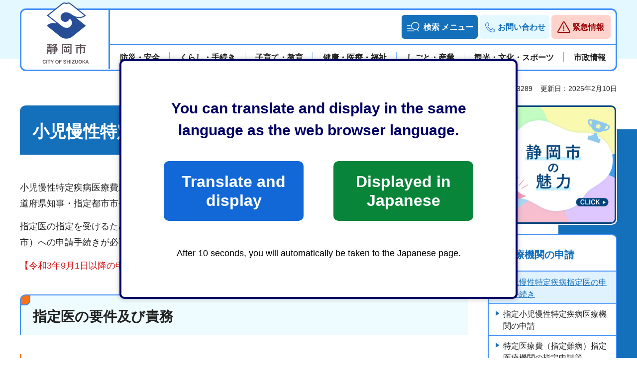

--- FILE ---
content_type: text/html
request_url: https://www.city.shizuoka.lg.jp/s9437/s003312.html
body_size: 6518
content:
<!DOCTYPE html>
<html lang="ja">
<head>
<meta charset="UTF-8">

<title>小児慢性特定疾病指定医の申請手続き：静岡市公式ホームページ</title>

<meta property="og:title" content="小児慢性特定疾病指定医の申請手続き">
<meta property="og:type" content="article">
<meta property="og:description" content="">
<meta property="og:url" content="https://www.city.shizuoka.lg.jp/s9437/s003312.html">
<meta property="og:image" content="https://www.city.shizuoka.lg.jp/shared/images/sns/logo.jpg">
<meta property="og:site_name" content="静岡市">
<meta property="og:locale" content="ja_JP">
<meta name="author" content="静岡市">
<meta name="page_id" content="3289">
<meta name="viewport" content="width=device-width, maximum-scale=3.0">
<meta name="format-detection" content="telephone=no">
<link href="/shared/style/default.css" rel="stylesheet" type="text/css" media="all">
<link href="/shared/style/layout.css" rel="stylesheet" type="text/css" media="all">
<link href="/shared/templates/free/style/edit.css" rel="stylesheet" type="text/css" media="all">
<link href="/shared/style/smartphone.css" rel="stylesheet" media="all" type="text/css" class="mc_css">
<link href="/shared/templates/free/style/edit_sp.css" rel="stylesheet" media="all" type="text/css" class="mc_css">
<link href="/shared/images/favicon/favicon.ico" rel="shortcut icon" type="image/vnd.microsoft.icon">
<link href="/shared/images/favicon/apple-touch-icon-precomposed.png" rel="apple-touch-icon-precomposed">
<script src="/shared/js/jquery.js"></script>
<script src="/shared/js/setting.js"></script>


<script src="/shared/js/gtag.js"></script>
<script src="https://tsutaeru.cloud/assets/snippet/js/tsutaeru_mo.js"></script>
<script>
  __tsutaeruMO.init({
    access_token: 'a48a1f33-7035-411e-813f-81a806daf2b9',
	exclusion_class: 'noTTER',
  });
</script>
</head>
<body class="format_free no_javascript">
<script src="/shared/js/init.js"></script>
<div id="tmp_wrapper">
<noscript>
<p>このサイトではJavaScriptを使用したコンテンツ・機能を提供しています。JavaScriptを有効にするとご利用いただけます。</p>
</noscript>
<p><a href="#tmp_honbun" class="skip">本文へスキップします。</a></p>

<header id="tmp_header">
<div class="container">
<div class="header_inner">
<div id="tmp_hlogo">
<p><a href="/index.html"><span>静岡市</span></a></p>
</div>
<div id="tmp_means">
<div class="means_inner">
<div class="frontpager_action">
<div id="tmp_hnavi_s">
<ul>
	<li id="tmp_hnavi_lmenu"><a href="/s009191.html"><span>検索<br>
	メニュー</span></a>
	<div id="tmp_sma_lmenu" class="wrap_sma_sch">
	<div class="container">
	<div class="menu_panel">
	<p class="keyword_ttl">キーワード検索</p>
	<div class="box_search_menu">
	<p lang="en" class="search_ttl">SEARCH MENU</p>
	<div id="tmp_sma_search">
	<div id="tmp_search_input">
	<div class="search_input_inner">
	<div class="search_input search_input_keyword">
	<form action="/p0000010.html" id="tmp_gsearch">
	<div class="wrap_sch_row"><label for="tmp_query">キーワードから探す</label>
	<div class="wrap_sch_box">
	<p class="sch_box"><input id="tmp_query" name="q" size="31" type="text"></p>
	<p class="sch_btn"><input id="tmp_func_sch_btn" name="sa" type="submit" value="検索"></p>
	<p id="tmp_keyword_hidden"><input name="cx" type="hidden" value="000936742355880049335%3Av2rtj7amofe"> <input name="ie" type="hidden" value="UTF-8"> <input name="cof" type="hidden" value="FORID:9"></p>
	</div>
	</div>
	</form>
	</div>
	<div class="search_input search_input_pageid">
	<div id="tmp_gsearch_id">
	<div class="wrap_sch_row"><label for="id_search_txt">ページIDから探す</label>
	<div class="wrap_sch_box">
	<p class="sch_box"><input id="id_search_txt" name="q" size="31" type="text"></p>
	<p class="sch_btn"><input id="id_search_btn" name="sa" type="button" value="検索"></p>
	</div>
	<p class="method_url"><a href="/s009190.html">検索の方法</a></p>
	</div>
	</div>
	</div>
	</div>
	</div>
	</div>
	<div class="popular_info">
	<div class="popular_ttl">
	<p>よく見られている情報</p>
	</div>
	<div class="popular_cnt">
	<ul class="popular_list">
		<li><a href="/kanri/index.html" id="tmp_target_kanri">よく見られている情報</a></li>
	</ul>
	</div>
	</div>
	</div>
	</div>
	<div class="menu_panel">
	<p class="keyword_ttl">便利ガイド</p>
	<div class="box_search_menu">
	<p lang="en" class="living_guide_ttl">LIVING GUIDE</p>
	<div id="tmp_append_guide" class="box_living_guide">
	<ul class="living_list tab_general">
		<li><a href="/p009123.html#tmp_living1" id="tmp_target_benri" class="living_item"><span class="living_img"><img alt="" height="104" src="/shared/images/main/living_icon08.png" width="150"></span> <span class="living_txt"><span>もっと見る</span></span> </a></li>
	</ul>
	</div>
	</div>
	</div>
	<div class="event_button">
	<ul>
		<li><a href="/faq/p009731.html">寄せられた市政へのご意見・ご提案</a></li>
		<li><a href="/p005621.html">施設案内</a></li>
		<li><a href="/cgi-bin/event_cal_multi/calendar.cgi">イベント情報</a></li>
	</ul>
	</div>
	</div>
	<div class="browser_support">
	<div class="container">
	<ul class="setting_list">
		<li><a href="/s009187.html" lang="en" class="link_foreign">Foreign Language</a></li>
		<li><a href="/s009185.html" class="link_fsize">文字サイズ・色合い変更</a></li>
		<li id="tmp_hnavi_furigana" class="ruby"><a href="javascript:void(0);" class="link_furigana"><span>ふりがなON</span></a></li>
	</ul>
	</div>
	</div>
	<p class="close_btn"><a href="javascript:void(0);"><span>閉じる</span></a></p>
	</div>
	</li>
	<li id="tmp_hnavi_mmenu"><a href="/s006625.html"><span>お問い合わせ</span></a></li>
	<li id="tmp_hnavi_rmenu"><a href="/kinkyu/p0000001.html"><span>緊急情報</span></a></li>
</ul>
</div>
</div>
<nav id="tmp_gnavi">
<div id="tmp_gnavi_splide" class="splide gnavi">
<div class="splide__track">
<ul class="splide__list">
	<li class="splide__slide"><a href="/p000113.html"><span>防災・安全</span></a></li>
	<li class="splide__slide"><a href="/p000002.html"><span>くらし・手続き</span></a></li>
	<li class="splide__slide"><a href="/p009268.html"><span>子育て・教育</span></a></li>
	<li class="splide__slide"><a href="/p009290.html"><span>健康・医療・福祉</span></a></li>
	<li class="splide__slide"><a href="/p009299.html"><span>しごと・産業</span></a></li>
	<li class="splide__slide"><a href="/p009300.html"><span>観光・文化・スポーツ</span></a></li>
	<li class="splide__slide"><a href="/p000214.html"><span>市政情報</span></a></li>
</ul>
</div>
</div>
</nav>
</div>
</div>
</div>
</div>
</header>
<div id="tmp_sma_menu">
<div id="tmp_sma_rmenu" class="wrap_sma_sch">
<div class="container">
<div id="tmp_emergency">
<div class="emergency_wrap">
<div class="emergency_head">
<p class="emergency_ttl"><span>緊急情報</span></p>
<p class="close_btn"><a href="javascript:void(0);"><span>閉じる</span></a></p>
</div>
<div class="emergency_cnt">
<div class="portal_wrap">
<div class="disaster_button">
<ul class="disaster_button_list">
	<li><a href="https://portal.bosai.city.shizuoka.jp">静岡市防災ナビ</a></li>
	<li><a href="/s4268/s009071.html">同報無線・防災広報・災害情報</a></li>
</ul>
</div>
<div class="emergency_button">
<ul class="emergency_button_list">
	<li><a href="/kinkyu/p0000001.html">緊急情報一覧</a></li>
	<li><a href="/kinkyu/kinkyu.xml">緊急情報RSS</a></li>
</ul>
</div>
</div>
</div>
</div>
</div>
</div>
</div>
</div>

<main id="tmp_wrap_main" class="column_rnavi">
<div class="container">
<div id="tmp_wrap_custom_update">
<div id="tmp_custom_update">

<p id="tmp_print">印刷</p>
<p id="tmp_page_id">ページID：3289</p>
<p id="tmp_update">更新日：2025年2月10日</p>

</div>
</div>
<div id="tmp_main">
<div class="wrap_col_main">
<div class="col_main">
<p id="tmp_honbun" class="skip">ここから本文です。</p>


<div id="tmp_contents">
<h1>小児慢性特定疾病指定医の申請手続き</h1>
<p>小児慢性特定疾病医療費助成制度では、医療費支給認定に必要な診断書（医療意見書）を作成できる医師は、都道府県知事・指定都市市長・中核市市長の指定を受けた医師（指定医）に限られます。</p>
<p>指定医の指定を受けるためには、勤務地の所在地を管轄する都道府県等（勤務地が静岡市内にある場合は静岡市）への申請手続きが必要になります。</p>
<p><span class="txt_red">【令和3年9月1日以降の申請・届出等は押印が不要となりました】</span></p>
<h2 id="h3_1">指定医の要件及び責務</h2>
<h3><strong>【指定医の要件】</strong>（児童福祉法施行規則第7条の10）</h3>
<p>診断又は治療に5年以上（臨床研修を受けている期間を含む。）従事した経験があり、診断書の作成に必要な知識と技能を有すること及び以下に挙げるいずれかの要件を満たす方。</p>
<ul class="noicon">
	<li>（1）厚生労働大臣が定める学会が認定する専門医の資格を有すること。<a href="/documents/3289/sennmonni.pdf">（専門医資格一覧）（PDF：231KB）</a></li>
	<li>（2）都道府県・指定都市・中核市が実施する研修を修了していること。（<a href="https://www.sdtweb.jp/">小児慢性特定疾病指定医研修サイト（外部サイトへリンク）</a>から受講した場合も、研修を修了したことになります。）</li>
</ul>
<h3><strong>【指定医の責務】</strong>（児童福祉法施行規則第7条の13）</h3>
<ul>
	<li>小児慢性特定疾病医療費支給認定（更新）申請に添付する診断書（医療意見書）を作成すること。</li>
	<li>小児慢性特定疾病の治療方法その他疾病児童の健全な育成に資する調査及び研究の推進に協力すること。</li>
</ul>
<p>医療意見書は、申請者の疾病に応じ、最新の様式を<a href="https://www.shouman.jp">小児慢性特定疾病情報センター（外部サイトへリンク）</a>からダウンロードしてください。</p>
<h2 id="h3_2">申請書類</h2>
<p>指定医の各申請等は保健所総務課に提出してください。郵送でも受け付けています。<br>
指定医に指定されると氏名、勤務先医療機関名、担当する診療科名等を静岡市ホームページへの掲載等により公示します。</p>
<h3><strong>【新規申請提出書類】</strong></h3>
<ul>
	<li><a href="/documents/3289/000917398.docx">小児慢性特定疾病指定医指定申請書（ワード：20KB）</a></li>
	<li><a href="/documents/3289/000827808.docx">経歴書（ワード：19KB）</a></li>
	<li>医師免許証の写し（裏面に書換等の記載があるものは、裏面も添付のこと。）</li>
	<li>専門医資格証明書の写し又は小児慢性特定疾病指定医育成研修修了証の写し</li>
</ul>
<h3><strong>【更新申請提出書類】</strong></h3>
<p>指定医は指定を受けた日から5年を超えない日までの間に更新の申請を行うこととされています。更新される方は有効期間内に申請してください。</p>
<ul>
	<li><a href="/documents/3289/000917399.docx">小児慢性特定疾病指定医指定申請書（ワード：20KB）</a></li>
</ul>
<h3><strong>【変更届】</strong></h3>
<p>指定医の氏名、住所、勤務先医療機関等に変更があったときは、速やかに届け出てください。</p>
<ul>
	<li><a href="/documents/3289/000917400.docx">小児慢性特定疾病指定医変更事項届出書（ワード：16KB）</a></li>
</ul>
<h3><strong>【辞退届】</strong></h3>
<p>指定医は、60日以上の予告期間を設けて、その指定を辞退することができます。</p>
<ul>
	<li><a href="/documents/3289/000917401.docx">小児慢性特定疾病指定医辞退申出書（ワード：14KB）</a></li>
</ul>
<h2 id="h3_3">小児慢性特定疾病指定医研修サイト</h2>
<p>静岡市では、小児慢性特定疾病指定医育成研修を<a href="https://www.sdtweb.jp/">「小児慢性特定疾病指定医研修サイト」（外部サイトへリンク）</a>で実施します。<br>
専門医の資格をお持ちでない方で指定医の申請をされる方は本研修を受講してください。</p>
<p>「小児慢性特定疾病指定医研修サイト」で研修を受けていただくことで、小児慢性特定疾病指定医の指定申請に必要な「小児慢性特定疾病指定医育成研修修了証」を印刷することができます。<br>
当該研修サイト内プロファイル画面の申請先自治体を「静岡市」と選択し、「静岡市長」と印字された研修修了証を印刷して提出してください。</p>



</div>
<div id="tmp_inquiry">
<div id="tmp_inquiry_ttl">
<h2>お問い合わせ</h2>
</div>
<div id="tmp_inquiry_cnt">
<form method="post" action="https://www.city.shizuoka.lg.jp/cgi-bin/faq/form.cgi">
<div class="inquiry_parts">
<p>
保健福祉長寿局保健衛生医療部保健所保健所総務課疾病対策係</p>
<p>葵区城東町24-1&nbsp;城東保健福祉エリア&nbsp;保健所棟2階</p>
<p>電話番号：054-249-3177</p>
<p>ファックス番号：054-249-3153</p>
<p class="inquiry_btn"><input type="submit" value="お問い合わせフォーム" title="お問い合わせフォーム"></p>
</div>
<p>
<input type="hidden" name="code" value="130010030">
<input type="hidden" name="dept" value="8591:9172:8840:8342:9089:8757:9172:3694:9504:9172:9670:9006:9670:5271:8176:8674:9587:10002:3777:9504:8591:8674:10085:9670:9172:8840:8010:3777:8923:8508:3777:8757:9255">
<input type="hidden" name="page" value="/s9437/s003312.html">
<input type="hidden" name="page_id" value="3289">
<input type="hidden" name="page_title" value="小児慢性特定疾病指定医の申請手続き">
<input type="hidden" name="ENQ_RETURN_MAIL_SEND_FLG" value="1">
<input type="hidden" name="publish_ssl_flg" value="1">
</p>
</form>
</div>
</div>

<div id="tmp_feedback">
<div id="tmp_feedback_ttl">
<h2>より良いウェブサイトにするためにみなさまのご意見をお聞かせください</h2>
</div>
<div id="tmp_feedback_cnt">
<form action="/cgi-bin/feedback/feedback.cgi" id="feedback" method="post">
<p><input name="page_id" type="hidden" value="3289"><input name="page_title" type="hidden" value="小児慢性特定疾病指定医の申請手続き"><input name="page_url" type="hidden" value="https://www.city.shizuoka.lg.jp/s9437/s003312.html"><input name="item_cnt" type="hidden" value="2"></p>
<fieldset><legend>このページの情報は役に立ちましたか？ </legend>
<p><input id="que1_1" name="item_1" type="radio" value="役に立った"><label for="que1_1">1：役に立った</label></p>
<p><input id="que1_2" name="item_1" type="radio" value="ふつう"><label for="que1_2">2：ふつう</label></p>
<p><input id="que1_3" name="item_1" type="radio" value="役に立たなかった"><label for="que1_3">3：役に立たなかった</label></p>
<p><input name="label_1" type="hidden" value="質問：このページの情報は役に立ちましたか？"><input name="nes_1" type="hidden" value="1"><input name="img_1" type="hidden"><input name="img_alt_1" type="hidden"><input name="mail_1" type="hidden" value="0"></p>
</fieldset>
<fieldset><legend>このページの情報は見つけやすかったですか？ </legend>
<p><input id="que2_1" name="item_2" type="radio" value="見つけやすかった"><label for="que2_1">1：見つけやすかった</label></p>
<p><input id="que2_2" name="item_2" type="radio" value="ふつう"><label for="que2_2">2：ふつう</label></p>
<p><input id="que2_3" name="item_2" type="radio" value="見つけにくかった"><label for="que2_3">3：見つけにくかった</label></p>
<p><input name="label_2" type="hidden" value="質問：このページの情報は見つけやすかったですか？"><input name="nes_2" type="hidden" value="1"><input name="img_2" type="hidden"><input name="img_alt_2" type="hidden"><input name="mail_2" type="hidden" value="0"></p>
</fieldset>
<p class="submit"><input title="送信" type="submit" value="送信"></p>
</form>
</div>
</div>

</div>
</div>
<div class="wrap_col_rgt_navi">
<div class="col_rgt_navi">

<div id="tmp_banner_myrioku"></div>
<div id="tmp_rnavi">
<div id="tmp_rnavi_ttl">
<h2><a href="/p009096.html">医療機関の申請</a></h2>
</div>
<div id="tmp_rnavi_cnt">
<ul>
<li><a href="/s9437/s003312.html">小児慢性特定疾病指定医の申請手続き</a></li>
<li><a href="/s9437/s003313.html">指定小児慢性特定疾病医療機関の申請</a></li>
<li><a href="/s9437/s003315.html">特定医療費（指定難病）指定医療機関の指定申請等</a></li>
<li><a href="/p009097.html">医師の申請</a></li>
</ul>
</div>
</div>
<div id="tmp_rnavi_recommend">
<div id="tmp_rnavi_recommend_ttl">
<h2>こちらの記事も読まれています。</h2>
</div>
<div id="tmp_rnavi_recommend_cnt"><script src="/shared/system/js/recommend/recommend.js"></script></div>
</div>
<div class="rnavi_living_guide"></div>

</div>
</div>
</div>
</div>
</main>
<div id="tmp_pankuzu">
<div class="container">
<p><a href="/index.html">静岡市トップページ</a> &gt; <a href="/p009290.html">健康・医療・福祉</a> &gt; <a href="/p000077.html">医療</a> &gt; <a href="/p000079.html">各種申請</a> &gt; <a href="/p009096.html">医療機関の申請</a> &gt; 小児慢性特定疾病指定医の申請手続き</p>
</div>
</div>

<footer id="tmp_footer">
<div class="pnavi">
<div class="container">
<p class="ptop"><a href="#tmp_header">ページの先頭へ戻る</a></p>
</div>
</div>
<div class="footer_cnt">
<div class="container">
<div class="footer_main">
<div class="footer_info">
<ul class="fnavi">
	<li><a href="/p009351.html">このウェブサイトについて</a></li>
	<li><a href="/s009072.html">著作権・リンク</a></li>
	<li><a href="/s008994.html">ウェブアクセシビリティ方針</a></li>
	<li><a href="/s006643.html">セキュリティポリシー</a></li>
	<li><a href="/s009191.html">サイトマップ</a></li>
</ul>
<div class="footer_heading">
<p class="footer_logo"><span>静岡市</span></p>
<p class="corporate_number">法人番号：8000020221007</p>
</div>
<div class="footer_address">
<address>
<p>開庁時間：月曜日から金曜日の8時30分から17時15分まで</p>
<p>閉庁日：土曜日、日曜日、祝休日及び12月29日から翌年1月3日</p>
<p>住所：420-8602　静岡県静岡市葵区追手町5番1号</p>
<p>電話番号：054-254-2111</p>
</address>
</div>
</div>
<div class="footer_office">
<div class="footer_btn">
<ul>
	<li><a href="/p009305.html"><span>組織・連絡先</span></a></li>
	<li><a href="/s006303.html"><span>アクセス</span></a></li>
</ul>
</div>
<div class="office_ward">
<div class="office_ward_ttl">
<p>区役所案内</p>
</div>
<div class="office_ward_cnt">
<ul class="office_action">
	<li><a href="/p009751.html" class="link_aoi_ward">葵区</a></li>
	<li><a href="/p009752.html" class="link_suruga_ward">駿河区</a></li>
	<li><a href="/p009753.html" class="link_shimizu_ward">清水区</a></li>
</ul>
</div>
</div>
<div class="trouble_info">
<div class="trouble_info_ttl">
<p>困ったときは</p>
</div>
<div class="trouble_info_cnt">
<div class="trouble_media">
<p><span>静岡市</span>コールセンター</p>
</div>
<div class="trouble_holiday">
<p class="num_phone">054-200-4894</p>
<p class="holiday_para">平日：8時から20時</p>
<p class="holiday_para">土日祝/年末年始：8時から17時</p>
</div>
</div>
</div>
</div>
</div>
</div>
</div>
<div class="copyright_wrap">
<p lang="en" class="copyright">Copyright &copy; City of Shizuoka All Rights Reserved.</p>
</div>
</footer>

</div>
<script src="/shared/js/function.js"></script>
<script src="/shared/js/splide_min.js"></script>
<script src="/shared/js/main.js"></script>
<script src="/shared/system/js/path_info/path_info.js"></script>
<script type="text/javascript" src="/_Incapsula_Resource?SWJIYLWA=719d34d31c8e3a6e6fffd425f7e032f3&ns=1&cb=1901538761" async></script></body>
</html>


--- FILE ---
content_type: text/css
request_url: https://www.city.shizuoka.lg.jp/shared/style/layout.css
body_size: 19136
content:
@charset "utf-8";

/* ==================================================
Setting by CMS sheets
================================================== */

body,
input,
select,
textarea {
	font-family:"游ゴシック", YuGothic, "游ゴシック体", "ヒラギノ角ゴ Pro W3", "メイリオ", sans-serif;
	font-weight:500;
}

body #tmp_contents p em {
	font-family: "ＭＳ ゴシック", "MS Gothic", "Osaka－等幅", Osaka-mono, monospace;
	font-size: 105%;
}

a:link,
a:active,
a:visited {
	color: #1570bb;
}

a:hover,
a:focus {
	text-decoration:none;
}

body {
	font-size: 112.5%;
	color: #222222;
}


/* Styles
================================================== */


/* text */

.txt_red {
	color: #d11818;
	/* Setting by CMS sheets */
}

.txt_green {
	color: #0f614f;
	/* Setting by CMS sheets */
}

.txt_big {
	font-size:133.33%; /* 24px */
}
.txt_small {
	font-size:77.78%; /* 14px */
}

/* bgcolor */

td.bg_red,
th.bg_red {
	color: inherit;
	background-color: #FCECEC;
	/* Setting by CMS sheets */
}

td.bg_yellow,
th.bg_yellow {
	color: inherit;
	background-color: #FBFBDF;
	/* Setting by CMS sheets */
}

td.bg_blue,
th.bg_blue {
	color: inherit;
	background-color: #EBF9FC;
	/* Setting by CMS sheets */
}

td.bg_gray,
th.bg_gray {
	color: inherit;
	background-color: #E9E9E9;
	/* Setting by CMS sheets */
}

td.bg_green,
th.bg_green {
	color: inherit;
	background-color: #EDFBEE;
	/* Setting by CMS sheets */
}

td.bg_purple,
th.bg_purple {
	color: inherit;
	background-color: #EDE9FA;
	/* Setting by CMS sheets */
}


/* ▲▲▲▲▲▲▲▲▲▲▲▲▲▲▲▲▲▲▲▲▲▲▲▲▲ */


/* ==================================================
Base-Layout
================================================== */
#tmp_wrapper {
	position: relative;
	top: 0;
	min-width: 1440px;
	margin: 0 auto;
}

.container:before,
.container:after {
	content: '';
	display: table;
}

.container:after {
	clear: both;
}

.container {
	width: 1220px;
	padding: 0 10px;
	margin: 0 auto;
}
#tmp_wrap_main {
	padding:49px 0 0;
}
#tmp_contents {
	padding:0 0 40px;
}
#tmp_contents img {
	max-width:100%;
	height:auto;
}
/* format カラムのレイアウトのbaseロジック
================================================== */
.wrap_col_rgt_navi {
	float: right;
}
.column_rnavi .wrap_col_main {
	width: 100%;
	float: left;
}
/* free
================================================== */
.format_free .wrap_col_rgt_navi {
	width: 260px;
}
.format_free .column_rnavi .wrap_col_main {
	margin-right: -300px;
}
.format_free .column_rnavi .col_main {
	margin-right: 300px;
}
/* header
================================================== */
#tmp_header{
	position: relative;
	padding-top: 17px;
}
.format_top #tmp_header.special_bg {
	color: #222222;
	background-color: #ffe8c7;
}
.format_free #tmp_header:before{
	content: '';
	position: absolute;
	left: 0;
	top: 0;
	right: 0;
	z-index: -1;
	height: 118px;
	color: #222222;
	background-color: #e4f8ff;
}
.format_free .custom_lmenu #tmp_header:before,
.format_top .custom_lmenu #tmp_header{
	z-index: 800;
	color: #FFFFFF;
	background-color: #1570bb;
}
#tmp_header .container{
	position: relative;
}
#tmp_header .header_inner{
	position: relative;
	z-index: 800;
	margin: 0;
	border: 3px solid #3e8ef9;
	border-radius: 12px;
	color: #222222;
	background-color: #FFFFFF;
}
#tmp_header .header_inner:before,
#tmp_header > .container:before{
	content: '';
	position: absolute;
	z-index: -1;
	width: 11px;
	height: 44px;
	color: inherit;
	background: transparent url(/shared/images/icon/icon-hook.png) no-repeat;
	display: none;
}
#tmp_header .header_inner:before{
	left: 190px;
	bottom: -28px;
}
#tmp_header > .container:before{
	right: 190px;
	bottom: -1px;
}
#tmp_hlogo {
	position: relative;
	z-index: 1;
	top: -15px;
	float: left;
	width: 175px;
	margin-right: -175px;
	margin-bottom:-4px;
}
#tmp_hlogo h1,
#tmp_hlogo p,
#tmp_hlogo p a {
	display: block;
	width: 110px;
	height: 124px;
}
#tmp_hlogo h1,
#tmp_hlogo p {
	position: relative;
	margin: 0 auto;
	color: inherit;
	background: transparent url(/shared/images/header/hlogo.png) no-repeat;
	background-size: 100% auto;
}
#tmp_hlogo h1:after,
#tmp_hlogo p:after{
	content: '';
	position: absolute;
	top: 20px;
	left: 0;
	right: 0;
	bottom: 0;
	z-index: -1;
	color: #222222;
	background-color: #FFFFFF;
}
#tmp_hlogo span {
	display: block;
	width: 110px;
	height: 130px;
	padding:20px;
	position: relative;
	z-index: -1;
	overflow: hidden;
	text-indent: -100%;
}
/* 各区 */
.aoi_ward #tmp_hlogo,
.shimizu_ward #tmp_hlogo,
.surug_ward #tmp_hlogo {
	top: auto;
	padding-top:9px;
}
.aoi_ward #tmp_hlogo h1,
.aoi_ward #tmp_hlogo p,
.aoi_ward #tmp_hlogo p a,
.shimizu_ward #tmp_hlogo h1,
.shimizu_ward #tmp_hlogo p,
.shimizu_ward #tmp_hlogo p a,
.surug_ward #tmp_hlogo h1,
.surug_ward #tmp_hlogo p,
.surug_ward #tmp_hlogo p a {
	height: 100px;
}
.aoi_ward #tmp_hlogo h1,
.aoi_ward #tmp_hlogo p {
	background-image:url(/shared/images/header/hlogo_aoi.jpg);
}
.shimizu_ward #tmp_hlogo h1,
.shimizu_ward #tmp_hlogo p {
	background-image:url(/shared/images/header/hlogo_shimizu.jpg);
}
.surug_ward #tmp_hlogo h1,
.surug_ward #tmp_hlogo p {
	background-image:url(/shared/images/header/hlogo_surug.jpg);
}
.aoi_ward #tmp_hlogo h1:after,
.aoi_ward #tmp_hlogo p:after,
.shimizu_ward #tmp_hlogo h1:after,
.shimizu_ward #tmp_hlogo p:after,
.surug_ward #tmp_hlogo h1:after,
.surug_ward #tmp_hlogo p:after {
	display:none;
}
.aoi_ward #tmp_hlogo span,
.shimizu_ward #tmp_hlogo span,
.surug_ward #tmp_hlogo span {
	padding:0;
	height: 100px;
}
/* frontpager_action */
#tmp_header .frontpager_action{
	padding: 10px 10px 10px 0;
	border-radius: 0 12px 0 0;
	display: flex;
	justify-content: flex-end;
}
.format_top #tmp_header .frontpager_action #tmp_sma_moderation {
	margin-right: auto;
	justify-content: space-between;
}
.portlet_switching{
	position: relative;
	margin: 0 16px;
	min-width: 468px;
	float: left;
}
.portlet_switching .portlet_switching_inner{
	padding: 2px;
	display: flex;
	border: 2px solid #c4e4ef;
	border-radius: 50px;
	align-items: center;
	justify-content: flex-end;
}
.switching_name{
	padding: 3px 0 0;
	margin-right: 10px;
	font-weight: bold;
	min-width: 111px;
	max-width: 140px;
	font-size: 88.9%;
}
.portlet_switching .switching_label{
	position: relative;
	margin-left: 15px;
	padding: 8px 15px 6px 29px;
	margin-right: 10px;
	min-height: 39px;
	font-size: 88.9%;
	color: #1570bb;
	background: #FFFFFF url(/shared/images/icon/icon_map.png) no-repeat;
	font-weight: bold;
	max-width: 208px;
}
.aoi_ward .portlet_switching .switching_label{
	background: #FFFFFF url(/shared/images/icon/icon_map_aoi.png) no-repeat;
}
.surug_ward .portlet_switching .switching_label{
	background: #FFFFFF url(/shared/images/icon/icon_map_surug.png) no-repeat;
}
.shimizu_ward .portlet_switching .switching_label{
	background: #FFFFFF url(/shared/images/icon/icon_map_shimizu.png) no-repeat;
}
.portlet_switching .switching_label:after{
	position: absolute;
	top: 50%;
	right: 0;
	margin-top: -22px;
	content: '';
	width: 13px;
	height: 44px;
	z-index: 0;
	color: inherit;
	background: transparent url(/shared/images/icon/bg_breakcrum.png) left center no-repeat;
}

#tmp_close_trigger{
	display: none;
	position: absolute;
	top: 0;
	left: 0;
	right: 0;
	bottom: 0;
	font-size: 111.1%;
	font-weight: bold;
	border-radius: 25px 25px 0 0;
}
#tmp_close_trigger a{
	position: relative;
	padding: 12px 8px 3px 44px;
	border-radius: 25px 25px 0 0;
	display: block;
	text-align: center;
	color: #FFFFFF;
	background-color: #1570bb;
	text-decoration: none;
	border: 2px solid #1570bb;
	border-bottom: 0;
}
@media screen and (-webkit-min-device-pixel-ratio:0) {
	#tmp_close_trigger a:focus{
		outline-color: #000000;
		outline-offset: 0;
		outline-style: auto;
		outline-width: 5px;
	}
}
#tmp_close_trigger a span{
	padding-left: 30px;
	min-height: 28px;
	display: inline-block;
	color: inherit;
	background: transparent url(/shared/images/icon/icon_close_nav.png) no-repeat left center;
	background-size: 17px auto;

}
#tmp_close_trigger a:after{
	position: absolute;
	left: -2px;
	bottom: -4px;
	right: -2px;
	content: '';
	color: #FFFFFF;
	background-color: #1570bb;
	height: 7px;
}
.moderation_nav{
	border-radius: 0 50px 50px 0;
}
.moderation_nav > a{
	padding: 6px 10px 4px;
	display: inline-block;
	color: #FFFFFF;
	background-color: #1570bb;
	border: 2px solid #1570bb;
	min-width: 107px;
	font-size: 88.9%;
	border-radius: 50px;
	text-align: center;
	font-weight: bold;
	text-decoration: none;
	vertical-align: top;
}
.moderation_nav > a:hover{
	color: #1570bb;
	background-color: #ffffff;
}
.moderation_nav > a:hover{
	text-decoration: underline;
}
.moderation_nav > a.active{
	position: absolute;
	top: 0;
	left: 0;
	right: 0;
	bottom: -6px;
	padding: 12px 8px 3px 44px;
	display: block;
	font-size: 111.1%;
	font-weight: bold;
	border-radius: 25px 25px 0 0;
	text-align: center;
	color: #FFFFFF;
	background-color: #1570bb;
	text-decoration: none;
	border: 2px solid #1570bb;
	border-bottom: 0;
}
.moderation_nav > a.active span{
	padding-left: 30px;
	min-height: 28px;
	display: inline-block;
	color: inherit;
	background: transparent url(/shared/images/icon/icon_close_nav.png) no-repeat left center;
	background-size: 17px auto;
}
#tmp_hnavi_s{
	float: right;
}
.format_top #tmp_hnavi_s {
	margin-top: 10px;
}
#tmp_hnavi_s ul{
	list-style: none;
	padding: 0;
}
#tmp_hnavi_s > ul > li{
	margin-left: 4px;
	float: left;
}
#tmp_hnavi_lmenu > a,
#tmp_hnavi_mmenu > a,
#tmp_hnavi_rmenu > a{
	display: inline-block;
	border-radius: 6px;
	font-size: 88.9%;
	font-weight: bold;
	text-decoration: none;
}
#tmp_hnavi_lmenu > a{
	padding: 8px 6px 9px 8px;
	min-width: 150px;
	border: 3px solid #1570bb;
	color: #FFFFFF;
	background-color: #1570bb;

}
#tmp_hnavi_lmenu > a span{
	padding: 3px 0 0 33px;
	min-height: 25px;
	text-align: center;
	color: inherit;
	background: transparent url(/shared/images/icon/icon_search.png) no-repeat left center;
	background-size: 25px auto;
	display: inline-block;
}
#tmp_hnavi_lmenu > a span br{
	display: none;
}
#tmp_hnavi_lmenu > a.active{
	text-align: center;
}
#tmp_hnavi_lmenu > a.active span{
	padding-left: 25px;
	background: transparent url(/shared/images/icon/icon_close_nav.png) no-repeat left center;
	background-size: 15px auto;
}
#tmp_hnavi_lmenu > a.active:hover{
	color: #FFFFFF;
	background-color: #1570bb;
}
#tmp_hnavi_lmenu > a.active span,
#tmp_hnavi_lmenu > a.active:hover span{
	color: #FFFFFF;
	padding-left: 25px;
	background: transparent url(/shared/images/icon/icon_close_nav.png) no-repeat left center;
	background-size: 15px auto;
}
#tmp_hnavi_lmenu > a:hover{
	text-decoration: underline;
	color: #1570bb;
	background-color: #FFFFFF;
}
#tmp_hnavi_lmenu > a:hover span{
	text-decoration: underline;
	color: #1570bb;
	background: transparent url(/shared/images/icon/icon_search_hvr.png) no-repeat left center;
	background-size: 25px auto;
}
/* sp_menu
================================================== */
.custom_lmenu {
	position:relative;
	width: 100%;
	min-height: 100%;
	z-index: 800;
	background: #ffffff;
	color: #222222;
}
.custom_lmenu#tmp_wrapper:after{
	position: absolute;
	top: 0;
	left: 0;
	right: 0;
	z-index: 700;
	height: 200px;
	content: '';
	color: #FFFFFF;
	background-color: #1570bb;
}
#tmp_wrapper:before{
	position: absolute;
	top: 0;
	left: 0;
	right: 0;
	height: 200px;
	z-index: -1;
	content: '';
	color: #222222;
	background-color: #e4f8ff;
}
#tmp_wrapper.aoi_ward:before {
	background-color: #dbffe1;
}
#tmp_wrapper.surug_ward:before {
	background-color: #fae9dd;
}
#tmp_wrapper.shimizu_ward:before {
	background-color: #e4fffa;
}
.format_top #tmp_wrapper:before,
.format_top .custom_rmenu#tmp_wrapper:before{
	height: 410px;
}
.format_free #tmp_wrapper:before{
	height: 118px;
}
.custom_special #tmp_wrapper:before{
	background-color: #ffe8c7 !important;
	height: 410px;
}
.custom_lmenu#tmp_wrapper:before,
.format_free .custom_lmenu#tmp_wrapper:before {
	content: "";
	min-height: 100%;
	height: 100%;
	width: 100%;
	position: absolute;
	top: 0;
	left: 0;
	z-index: 699;
	display: block;
	background-color: rgba(0,0,0,0.5) !important;
}
#tmp_sma_lmenu{
	position: absolute;
	top: calc(100% + 5px);
	left: 0;
	right: 0;
	color: #FFFFFF;
	background-color: #1570bb;
}
#tmp_hnavi_mmenu > a{
	padding: 11px 5px 9px 8px;
	border: 3px solid #E4F8FF;
	color: #1570bb;
	background-color: #E4F8FF;
}
#tmp_hnavi_mmenu > a span{
	padding-left: 25px;
	color: inherit;
	background: transparent url(/shared/images/icon/icon_phone.png) no-repeat 0 center;
	background-size: 20px auto;
	display: inline-block;
	min-height: 22px;
}
#tmp_hnavi_mmenu > a:hover{
	color: #0c68b3;
	background-color: #FFFFFF;
	border-color: #1570bb;
}
#tmp_hnavi_mmenu > a:hover span{
	text-decoration: underline;
}
#tmp_hnavi_rmenu > a{
	padding: 10px 5px 9px 9px;
	border: 3px solid #ffd3cc;
	color: #990404;
	background-color: #ffd3cc;
	background-size: 26px auto;
	min-width: 119px;
}
#tmp_hnavi_rmenu > a span{
	padding: 1px 0 0 30px;
	min-height: 23px;
	display: inline-block;
	color: inherit;
	background: transparent url(/shared/images/icon/icon_emergency.png) no-repeat left center;
	background-size: 26px auto;
}
#tmp_hnavi_rmenu > a.active{
	text-align: center;
}
#tmp_hnavi_rmenu > a.active span{
	padding-left: 29px;
	background: transparent url(/shared/images/icon/icon_close_emer.png) no-repeat left center;
	background-size: 21px auto;
}
#tmp_hnavi_rmenu > a:hover span{
	text-decoration: underline;
}
#tmp_sma_rmenu{
	top: 100%;
	display: none;
	color: #222222;
	background-color: #fbc2b9;
}
#tmp_hnavi_rmenu > a:hover,
#tmp_hnavi_rmenu > a.active{
	color: #990404;
	background-color: #FFFFFF;
	border-color: #c11111;
}
#tmp_hnavi_s > ul > li > a:hover,
#tmp_hnavi_s > ul > li > a:focus{
	text-decoration: underline;
}
#tmp_hnavi_s > ul > li > a,
#tmp_header .moderation_nav a{
	transition: 0.3s color ease-in-out, 0.3s background-color ease-in-out;
}
#tmp_sma_moderation .moderation_wrap{
	color: #FFFFFF;
	background-color: transparent;
	border-radius: 0 0 6px 6px;
}
#tmp_sma_moderation .moderation_inner{
	border-radius: 8px;
	color: #333333;
	background-color: #FFFFFF;
}
#tmp_sma_moderation .entire_area_note,
#tmp_sma_moderation .display_method,
#tmp_sma_moderation .switch_display{
	float: left;
}
#tmp_sma_moderation .entire_area_note{
	position: relative;
	padding-right: 15px;
	width: 32.3%;
}
#tmp_sma_moderation .entire_area_note:before{
	content: '';
	position: absolute;
	left: -2px;
	top: -30px;
	width: 80px;
	height: 120px;
	color: inherit;
	background: transparent url(/shared/images/icon/icon_map_menu.png) no-repeat;
}
#tmp_sma_moderation .entire_area_note p{
	padding: 8px 10px 10px 91px;
	font-weight: bold;
	font-size: 88.9%;
}
#tmp_sma_moderation .entire_area_note p span{
	color: #1570bb;
}
#tmp_sma_moderation .display_method{
	padding-right: 4px;
	width: 430px;
	padding-left: 9px;
}
#tmp_sma_moderation .switch_display{
	padding: 0 0 0 5px;
}
#tmp_sma_moderation .close_btn{
	display: none;
}
#tmp_sma_moderation .close_btn a{
	padding: 15px 10px 13px;
	display: block;
	font-size: 100%;
	font-weight: bold;
	color: #FFFFFF;
	background-color: #1570bb;
	text-decoration: none;
	text-align: center;
	border: 1px solid #1570bb;
}
#tmp_sma_moderation .close_btn a span{
	padding-left: 25px;
	min-height: 18px;
	color: inherit;
	background: transparent url(/shared/images/icon/icon_close_nav.png) no-repeat left center;
	background-size: 16px auto;

}
#tmp_sma_moderation .display_method .method_ttl{
	position: relative;
	padding-left: 6px;
	margin-bottom: 1px;
	font-size: 88.9%;
	font-weight: bold;
	color: #333333;
	background-color: #FFFFFF;
	text-align: left;
}
#tmp_sma_moderation .display_method .method_ttl br {
	display: none;
}
/* #tmp_sma_moderation .display_method .method_ttl:before{
	position: absolute;
	left: 0;
	top: 4px;
	content: '';
	width: 4px;
	height: 24px;
	color: #FFFFFF;
	background: #1570bb url(/shared/images/icon/icon_map_menu.png) no-repeat;
} */
#tmp_sma_moderation .display_method .switch_select_display{
	list-style: none;
	padding: 0;
	margin: 0 -6px;
}
#tmp_sma_moderation .display_method .switch_select_display li{
	padding: 0 6px;
	float: left;
	width: 25%;
}
#tmp_sma_moderation .display_method .switch_select_display li:nth-child(4n){
	clear: right;
}
#tmp_sma_moderation .display_method .switch_select_display li:nth-child(4n+1){
	clear: left;
}
#tmp_sma_moderation .display_method .switch_select_display li a{
	position: relative;
	padding: 3px 10px 3px;
	font-size: 88.9%;
	border-radius: 50px;
	text-decoration: none;
	display: block;
	text-align: center;
	font-weight: bold;
	color: #222222;
}
#tmp_sma_moderation .display_method .switch_select_display li a:hover,
#tmp_sma_moderation .display_method .switch_select_display li a:focus{
	text-decoration: underline;
}
#tmp_sma_moderation .display_method .switch_select_display li a:before{
	position: relative;
	top: -2px;
	margin-right: 4px;
	display: inline-block;
	vertical-align: middle;
	content: '';
	width: 9px;
	height: 12px;
	color: inherit;
}
#tmp_sma_moderation .display_method .switch_select_display li a#tmp_entire_area{
	font-weight: bold;
	color: #222222;
	background-color: #FFFFFF;
	border: 3px solid #fec22e;
}
#tmp_sma_moderation .display_method .switch_select_display li a#tmp_entire_area.active_this{
	font-weight: 500;
	color: #666666;
	background-color: #fff5cd;
	border-color: #fff5cd;
}
#tmp_sma_moderation .display_method .switch_select_display li a#tmp_entire_area:before{
	background: transparent url(/shared/images/icon/entire_arrow.png) no-repeat;
	background-size: 100% auto;
}
#tmp_sma_moderation .display_method .switch_select_display li a#tmp_entire_area.active_this:before{
	display: none;
}
#tmp_sma_moderation .display_method .switch_select_display li a#tmp_entire_area:hover,
#tmp_sma_moderation .display_method .switch_select_display li a#tmp_entire_area:focus,
#tmp_sma_moderation .display_method .switch_select_display li a#tmp_entire_area.selected{
	background-color: #fff5cd;
}
#tmp_sma_moderation .display_method .switch_select_display li a#tmp_aoi_ward{
	font-weight: bold;
	background-color: #FFFFFF;
	border: 3px solid #80d68f;
}
#tmp_sma_moderation .display_method .switch_select_display li a#tmp_aoi_ward.active_this{
	font-weight: 500;
	color: #666666;
	background-color: #d5fbdb;
	border-color: #d5fbdb;
}
#tmp_sma_moderation .display_method .switch_select_display li a#tmp_aoi_ward.active_this:before{
	display: none;
}
#tmp_sma_moderation .display_method .switch_select_display li a#tmp_aoi_ward:hover,
#tmp_sma_moderation .display_method .switch_select_display li a#tmp_aoi_ward:focus,
#tmp_sma_moderation .display_method .switch_select_display li a#tmp_aoi_ward.selected {
	background-color: #e4ffe9;
}
#tmp_sma_moderation .display_method .switch_select_display li a#tmp_aoi_ward.active_this:hover,
#tmp_sma_moderation .display_method .switch_select_display li a#tmp_aoi_ward.active_this:focus{
	background-color: #d5fbdb;
}
#tmp_sma_moderation .display_method .switch_select_display li a#tmp_aoi_ward:before{
	background: transparent url(/shared/images/icon/aoi_arrow.png) no-repeat;
	background-size: 100% auto;
}
#tmp_sma_moderation .display_method .switch_select_display li a#tmp_surug_ward{
	background-color: #FFFFFF;
	border: 3px solid #eb8b97;
}
#tmp_sma_moderation .display_method .switch_select_display li a#tmp_surug_ward.active_this{
	font-weight: 500;
	color: #666666;
	background-color: #fae3e6;
	border-color: #fae3e6;
}
#tmp_sma_moderation .display_method .switch_select_display li a#tmp_surug_ward.active_this:before{
	display: none;
}
#tmp_sma_moderation .display_method .switch_select_display li a#tmp_surug_ward:hover,
#tmp_sma_moderation .display_method .switch_select_display li a#tmp_surug_ward:focus,
#tmp_sma_moderation .display_method .switch_select_display li a#tmp_surug_ward.selected {
	background-color: #fae3e6;
}
#tmp_sma_moderation .display_method .switch_select_display li a#tmp_surug_ward:before{
	background: transparent url(/shared/images/icon/suruga_arrow.png) no-repeat;
	background-size: 100% auto;
}
#tmp_sma_moderation .display_method .switch_select_display li a#tmp_shimizu_ward{
	background-color: #FFFFFF;
	border: 3px solid #aad7eb;
}
#tmp_sma_moderation .display_method .switch_select_display li a#tmp_shimizu_ward.active_this{
	font-weight: 500;
	color: #666666;
	background-color: #e0f6ff;
	border-color: #e0f6ff;
}
#tmp_sma_moderation .display_method .switch_select_display li a#tmp_shimizu_ward.active_this:before{
	display: none;
}
#tmp_sma_moderation .display_method .switch_select_display li a#tmp_shimizu_ward:hover,
#tmp_sma_moderation .display_method .switch_select_display li a#tmp_shimizu_ward:focus,
#tmp_sma_moderation .display_method .switch_select_display li a#tmp_shimizu_ward.selected {
	background-color: #e0f6ff;
}
#tmp_sma_moderation .display_method .switch_select_display li a#tmp_shimizu_ward:before{
	background: transparent url(/shared/images/icon/shimizu_arrow.png) no-repeat;
	background-size: 100% auto;
}
#tmp_sma_moderation .switch_display .switch_display_btn{
	padding: 9px 9px 6px 45px;
	display: block;
	background: #ffffff url(/shared/images/icon/icon_map_menu.png) no-repeat 7px center;
	background-size: 35px auto;
	border-right: 2px solid #3e8ef9;
	font-weight: bold;
	color: #1570bb;
	text-decoration: none;
	width: 100%;
	text-align: left;
	font-size: 89%;
	line-height: 1.3;
}

/*menu_panel*/
#tmp_sma_lmenu .menu_panel{
	padding: 26px 0 4px;
}
#tmp_sma_lmenu .menu_panel .keyword_ttl{
	margin-bottom: 24px;
	text-align: center;
	font-size: 177.7%;
	font-weight: bold;
}
#tmp_sma_lmenu .menu_panel:nth-child(2) .keyword_ttl{
	margin-bottom: 32px;
}
#tmp_sma_lmenu .box_search_menu{
	position: relative;
	padding: 39px 20px 14px;
	border: 6px solid #3e8ef9;
	color: #222222;
	background-color: #FFFFFF;
}
#tmp_sma_lmenu .box_search_menu .living_list{
	margin: 0 -4px 16px -5px;
}
#tmp_sma_lmenu .box_search_menu .living_list li{
	padding: 0 4px 0 5px;
	margin-bottom: 9px;
	width: 12.5%;
}
#tmp_sma_lmenu .box_search_menu a.living_item{
	padding: 15px 5px 8px 10px;
	border-radius: 6px;
	font-size: 100%;
}
#tmp_sma_lmenu .box_search_menu a.living_item .living_txt{
	padding-left: 14px;
	letter-spacing: -1px;
	text-align: center;
	display: block;
}
#tmp_sma_lmenu .box_search_menu a.living_item > span.living_img{
	padding: 0 11px 0 6px;
}
#tmp_sma_lmenu .search_ttl,
#tmp_sma_lmenu .living_guide_ttl{
	position: absolute;
	left: 50%;
	top: -19px;
	transform: translateX(-50%);
	display: inline-block;
	text-indent: -9999em;
	color: inherit;
}
#tmp_sma_lmenu .search_ttl{
	margin-left: 3px;
	width: 156px;
	height: 32px;
	background: transparent url(/shared/images/icon/bg_ttl_search_pc.png) no-repeat;
}
#tmp_sma_lmenu .living_guide_ttl{
	width: 140px;
	height: 32px;
	background: transparent url(/shared/images/icon/bg_ttl_guide_pc.png) no-repeat;
}
#tmp_sma_search{
	margin-bottom: 26px;
}
#tmp_sma_search .search_input_inner{
	margin: 0 -14px;
}
#tmp_sma_search .search_input {
	padding: 0 14px;
	float: left;
	width: 50%;
}
#tmp_sma_search .search_input .method_url{
	padding-top: 14px;
	text-align: right;
	font-size: 88.9%;
}
#tmp_sma_search .search_input .method_url a{
	padding-left: 12px;
	display: inline-block;
	background: transparent url(/shared/images/icon/arrow_blue_icon.png) no-repeat 0 5px;
	background-size: 7px auto;
	text-decoration: none;
	font-weight: bold;
}
#tmp_sma_search .search_input .method_url a:hover,
#tmp_sma_search .search_input .method_url a:focus{
	text-decoration: underline;
}
#tmp_sma_search .wrap_sch_row label{
	margin-bottom: 13px;
	display: block;
	font-size: 122.2%;
	font-weight: bold;
	cursor: pointer;
}
#tmp_sma_search .wrap_sch_box{
	position: relative;
}
#tmp_sma_search .sch_box input{
	padding: 3px 105px 3px 11px;
	width: 100%;
	height: 54px;
	border-radius: 6px;
	border: 2px solid #3e8ef9;
}
#tmp_sma_search .sch_btn{
	position: absolute;
	right: 0;
	top: 0;
	-webkit-border-radius:0 6px 6px 0;
	-moz-border-radius:0 6px 6px 0;
	border-radius: 0 6px 6px 0;
}
#tmp_sma_search .sch_btn input{
	-webkit-border-radius:0 6px 6px 0;
	-moz-border-radius:0 6px 6px 0;
	border-radius: 0 6px 6px 0;
	padding: 0;
	width: 98px;
	height: 54px;
	font-size: 100%;
	font-weight: bold;
	color: #FFFFFF;
	background-color: #1570bb;
	cursor: pointer;
	border: 2px solid #1570bb;
}
#tmp_sma_search .sch_btn input:hover{
	text-decoration: underline;
}
.popular_info .popular_ttl{
	padding: 27px 5px 0 0;
	float: left;
	width: 254px;
	font-size: 122.2%;
	font-weight: bold;
}
.popular_info .popular_cnt{
	overflow: hidden;
}
.popular_info .popular_list{
	list-style: none;
	padding: 0;
	margin: 0;
}
.popular_info .popular_list li{
	padding-bottom: 10px;
	margin-bottom: 13px;
	margin-right: 16px;
	display: inline-block;
	vertical-align: top;
	font-size: 88.9%;
	font-weight: bold;
	border-bottom: 1px solid #3e8ef9;

}
.popular_info .popular_list li a{
	padding-left: 17px;
	color: #1570bb;
	text-decoration: none;
	background: transparent url(/shared/images/icon/arrow_blue_icon.png) no-repeat 4px 3px;
	background-size: 8px auto;
}
.popular_info .popular_list li a:hover,
.popular_info .popular_list li a:focus{
	text-decoration: underline;
}
.event_button{
	margin: 41px 0 34px;
}
.event_button ul{
	list-style: none;
	padding: 0;
	margin: 0 -8px;
}
.event_button ul li{
	padding: 0 8px;
	margin-bottom: 16px;
	float: left;
	width: 33.3333333%;
}
.event_button ul li:nth-child(3n){
	clear: right;
}
.event_button ul li:nth-child(3n+1){
	clear: left;
}
.event_button ul li a{
	padding: 25px 20px 24px 41px;
	border: 3px solid #3e8ef9;
	border-radius: 12px;
	display: block;
	font-weight: bold;
	text-decoration: none;
	color: #222222;
	background: #FFFFFF url(/shared/images/icon/arrow_blue_icon.png) no-repeat 20px center;
	background-size: 10px auto;
}
.event_button ul li a:hover,
.event_button ul li a:focus{
	text-decoration: underline;
}
.browser_support{
	padding: 36px 0 28px;
	color: #1570bb;
	background-color: #effcff;
}
.setting_list{
	list-style: none;
	padding: 0;
	margin: 0 -7px;
}
.setting_list li{
	padding: 0 7px;
	float: left;
	width: 33.333333%;
}
.setting_list li a{
	padding: 2px 10px 18px 36px;
	color: #1570bb;
	background-color: #effcff;
	font-weight: bold;
	display: block;
	min-height: 25px;
	text-decoration: none;
	border-bottom: 1px solid #3e8ef9;
}
.setting_list li a.link_foreign{
	padding-left: 40px;
	background: #effcff url(/shared/images/icon/icon_language.png) no-repeat 2px 5px;
	background-size: 20px auto;
}
.setting_list li a.link_fsize{
	padding-left: 38px;
	background: #effcff url(/shared/images/icon/icon_size.png) no-repeat 2px 4px;
	background-size: 20px auto;
}
.setting_list li a.link_furigana{
	background: #effcff url(/shared/images/icon/icon_furigana_pc.png) no-repeat 1px 4px;
	background-size: 21px auto;
}
.setting_list li.view_pc{
	display: none;
}
.setting_list li a:hover,
.setting_list li a:focus{
	text-decoration: underline;
}
#tmp_sma_lmenu .close_btn a{
	padding: 33px 33px 27px;
	display: block;
	font-size: 88.9%;
	font-weight: bold;
	color: #FFFFFF;
	background-color: #1570bb;
	text-decoration: none;
	text-align: center;
	border: 1px solid #1570bb;
}
#tmp_sma_lmenu .close_btn a span{
	padding-left: 25px;
	min-height: 22px;
	color: inherit;
	background: transparent url(/shared/images/icon/icon_close_nav.png) no-repeat left center;
	background-size: 16px auto;

}
#tmp_sma_lmenu .close_btn a:hover span,
#tmp_sma_lmenu .close_btn a:focus span{
	text-decoration: underline;
}
#tmp_switch_sp_style{
	padding: 15px 10px 17px;
	display: block;
	font-size:300%;
	font-weight: bold;
	color: #FFFFFF;
	background-color: #1570bb;
	text-decoration: none;
	text-align: center;
}
.disp_pc .custom_rmenu#tmp_wrapper:after{
	display: none;
}
/*action*/
.format_top #tmp_wrapper #tmp_sma_lmenu .box_search_menu .tab_general,
.format_free #tmp_wrapper #tmp_sma_lmenu .box_search_menu .tab_general{
	display: flex;
}
/* ==================================================
means
================================================== */
#tmp_means{
	position: relative;
	float: right;
	width: 100%;
	border-radius: 12px
}
#tmp_means .means_inner{
	margin-left: 175px;
	border-left: 3px solid #3e8ef9;
	border-radius: 0 12px 12px 0;
}
/* gnavi
================================================== */
#tmp_gnavi{
	padding: 14px 0 10px;
	border-top: 2px solid #3e8ef9;
	border-radius: 0 0 12px 0;
	color: #222222;
	background-color: #FFFFFF;
}
#tmp_gnavi .splide__track{
	overflow: visible;
}
#tmp_gnavi .splide__list{
	display: flex;
}
#tmp_gnavi .splide__slide{
	min-width: 104px;
	list-style: none;
}
.gnavi {
	color: inherit;
	clear: both;
}

.gnavi ul {
	list-style: none;
}

.gnavi li {
	position: relative;
	float: left;
}
.gnavi li:after{
	position: absolute;
	right: 0;
	top: 0;
	content: '';
	width: 1px;
	height: 20px;
	color: #222222;
	background-color: #70adff;
}
.gnavi li:last-child:after{
	display: none;
}
.gnavi a {
	display: block;
	padding: 1px 20px;
	text-align: center;
	text-decoration: none;
	font-size: 88.9%;
	font-weight: bold;
	color: #222222;
	background-color: #FFFFFF;
}
.gnavi a span{
	position: relative;
	padding-bottom: 1px;
	display: block;
}
.gnavi .active a,
.gnavi a:hover,
.gnavi a:focus {
	text-decoration: none;
}
.gnavi a span:after {
	-webkit-border-radius: 0;
	-moz-border-radius: 0;
	border-radius: 0;
	-webkit-transform: translate3d(0, 0, 0);
	-moz-transform: translate3d(0, 0, 0);
	transform: translate3d(0, 0, 0);
	-webkit-transition: 0.5s cubic-bezier(0.68, -0.55, 0.265, 1.55);
	-moz-transition: 0.5s cubic-bezier(0.68, -0.55, 0.265, 1.55);
	transition: 0.5s cubic-bezier(0.68, -0.55, 0.265, 1.55);
	position: absolute;
	left: 51%;
	right: 51%;
	height: 2px;
	bottom: 0;
	content: "";
	color: #ffffff;
	background-color: #1570bb;
}
.gnavi .active a span:after,
.gnavi a:hover span:after,
.gnavi a:focus span:after {
	left: 0;
	right: 0;
}
#tmp_gnavi .splide__slide{
	min-width: inherit;
}
#tmp_gnavi .splide__track,
.format_free #tmp_gnavi .splide__track {
	padding: 0 !important;
	overflow: hidden;
}
#tmp_gnavi .splide__arrow {
	display: none;
}

/* ptop
================================================== */
.ptop {
	text-align:right;
	clear:both;
}
/* pnavi
================================================== */
.pnavi{
	position: relative;
}
.pnavi::before {
	position: absolute;
	left: 0;
	right: 0;
	bottom: 0;
	z-index: -1;
	content: '';
	height: 43px;
	width: 100%;
	color: #222222;
	background-color: #dff8fe;
}
.pnavi .container {
	position: relative;
}
.pnavi .ptop {
	padding:0 0 25px;
	text-align:center;
	clear:none;
}
.pnavi a {
	position:absolute;
	left:50%;
	bottom:25px;
	transform: translateX(-50%);
	-webkit-transform: translateX(-50%);
	-ms-transform: translateX(-50%);
	display:inline-block;
	min-width: 140px;
	min-height:46px;
	padding: 15px 3px 2px;
	font-size: 77.7%;
	font-weight: bold;
	border: 2px solid #3e8ef9;
	border-radius: 8px;
	text-align: center;
	text-decoration: none;
	color: #1570bb;
	background-color: #FFFFFF;
	transition: all 0.3s ease-in-out;
	-webkit-transition: all 0.3s ease-in-out;
	-moz-transition: all 0.3s ease-in-out;
}
.pnavi span{
	display: block;
	position: relative;
	z-index: -1;
}
.pnavi a:before,
.pnavi a:after{
	position: absolute;
	content: '';
}
.pnavi a:before{
	top: -8px;
	left: 50%;
	margin-left: -14px;
	width: 27px;
	height: 21px;
	color: inherit;
	background: transparent url(/shared/images/footer/icon_ptop.png) no-repeat;
	background-size: 100% auto;
}
.pnavi a:after{
	bottom: -27px;
	left: 50%;
	margin-left: -3px;
	width: 7px;
	height: 27px;
	color: inherit;
	background: transparent url(/shared/images/footer/line_ptop_pc.png) no-repeat;
}
.pnavi a:hover {
	background-color: #1570bb;
	color: #FFFFFF;
}
/* ==================================================
Emergency
================================================== */
#tmp_sma_rmenu{
	position: relative;
}
#tmp_emergency{
	position: relative;
	padding: 154px 0 19px;
}
#tmp_emergency .emergency_wrap,
#tmp_emergency .emergency_head,
#tmp_emergency .emergency_cnt {
	display: -webkit-flex;
	display: -webkit-box;
	display: -ms-flexbox;
	display: flex;
}
#tmp_emergency .emergency_wrap{
	color: #222222;
	background-color: #ffeff0;
	border: 3px solid #ae1e24;
	border-radius: 12px;
	max-height: 55vh;
	overflow: auto;
}
#tmp_emergency .emergency_head{
	-webkit-flex-wrap: wrap;
	-ms-flex-wrap: wrap;
	flex-wrap:wrap;
	-webkit-justify-content: center;
	justify-content: center;
	align-items: center;
	padding: 24px 16px;
	width: 18.9%;
	color: #222222;
	background-color: #ffeff0;
	border-right: 1px solid #ffeff0;
	border-radius: 12px 0 0 12px;
}
#tmp_emergency .emergency_head .emergency_ttl{
	padding-right: 7px;
	margin-bottom: 20px;
}
#tmp_emergency .emergency_head .emergency_ttl span{
	padding: 0 0 0 47px;
	min-height: 33px;
	font-size: 133.3%;
	font-weight: bold;
	line-height: 1.4;
	display: inline-block;
	color: #ae1e24;
	background: #ffeff0 url(/shared/images/icon/icon_emergency_ttl.png) no-repeat 0 2px;
	background-size: 32px auto;
}
#tmp_emergency .emergency_head .close_btn{
	font-size: 88.9%;
	font-weight: bold;
}
#tmp_emergency .emergency_head .close_btn a{
	padding: 6px 10px 5px;
	border: 2px solid #fbc2b9;
	border-radius: 50px;
	min-width: 148px;
	display: block;
	text-align: center;
	text-decoration: none;
	color: #ae1e24;
	background-color: #ffffff;
}
#tmp_emergency .emergency_head .close_btn a span{
	padding-left: 23px;
	min-height: 25px;
	display: inline-block;
	color: inherit;
	background: transparent url(/shared/images/icon/icon_close_emer.png) no-repeat left center;
	background-size: 17px auto;
}
#tmp_emergency .emergency_head .close_btn a:hover span,
#tmp_emergency .emergency_head .close_btn a:focus span{
	text-decoration: underline;
}
#tmp_emergency .no_emergency{
	font-weight: bold;
}
#tmp_emergency .emergency_cnt{
	-webkit-flex-wrap: wrap;
	-ms-flex-wrap: wrap;
	flex-wrap:wrap;
	width: 81.1%;
	padding: 24px 0 10px;
	color: #222222;
	background-color: #FFFFFF;
	border-radius:  0 12px 12px 0;
}
#tmp_emergency .emergency_panel{
	width:100%;
	padding: 0 23px 20px;
	border-bottom: 1px solid #ae1e24;
	font-size: 88.9%;
	font-weight: bold;
	background-color: #ffffff;
	color: inherit;
}
#tmp_emergency .emergency_list{
	list-style: none;
	margin: 0;
	padding: 0;
}
#tmp_emergency .emergency_list li{
	margin-bottom: 10px;
}
#tmp_emergency .emergency_list li .emergency_date{
	padding: 0 3px 0 0;
	float: left;
	width: 75px;
}
#tmp_emergency .emergency_list li .emergency_cap{
	padding: 2px 0 0 2px;
	overflow: hidden;
}
#tmp_emergency .emergency_list li a{
	padding-left: 22px;
	text-decoration: none;
	display: inline-block;
	color: #222222;
	background: #FFFFFF url(/shared/images/icon/arrow_red_emer.png) no-repeat 0 4px;
	background-size: 10px auto;
}
#tmp_emergency .emergency_list li a:hover span,
#tmp_emergency .emergency_list li a:focus span{
	text-decoration: underline;
}
#tmp_emergency .portal_wrap{
	width:100%;
	padding: 19px 15px 0 23px;
	background-color: #ffffff;
	color: inherit;
}
#tmp_emergency .disaster_button,
#tmp_emergency .emergency_button{
	float: left;
}
#tmp_emergency .disaster_button{
	padding-right: 30px;
	width: 68%;
}
#tmp_emergency .emergency_button{
	width: 32%;
}
#tmp_emergency .disaster_button_list{
	list-style: none;
	padding: 0;
	margin: 0 -5px;
	font-size: 88.9%;
}
#tmp_emergency .disaster_button_list li{
	padding: 0 5px;
	margin-bottom: 10px;
	float: left;
}
#tmp_emergency .disaster_button_list li a{
	padding: 13px 10px 10px 28px;
	text-decoration: none;
	font-weight: bold;
	border-radius: 6px;
	border: 1px solid #ae1e24;
	display: block;
	color: #ae1e24;
	background: #FFFFFF url(/shared/images/icon/arrow_red_emer.png) no-repeat 11px center;
	background-size: 10px auto;
}
#tmp_emergency .disaster_button_list li a:hover,
#tmp_emergency .disaster_button_list li a:focus{
	text-decoration: underline;
}
#tmp_emergency .emergency_button_list{
	list-style: none;
	padding: 0;
	margin: 8px 0 0;
	font-size: 88.9%;
	text-align: right;
}
#tmp_emergency .emergency_button_list li{
	margin: 0 32px 10px 0;
	display: inline-block;
}
#tmp_emergency .emergency_button_list li:last-child{
	margin-right: 0;
}
#tmp_emergency .emergency_button_list li a{
	padding: 0 1px 5px 18px;
	text-decoration: none;
	font-weight: bold;
	border-bottom: 1px solid #ae1e24;
	display: block;
	color: #222222;
	background: #FFFFFF url(/shared/images/icon/arrow_red_emer.png) no-repeat 1px 4px;
	background-size: 10px auto;
}
#tmp_emergency .emergency_button_list li a:hover,
#tmp_emergency .emergency_button_list li a:focus{
	text-decoration: underline;
}
/*special_alert*/
.special_editable{
	padding: 30px 0 24px;
}
#tmp_special_alert{
	padding:167px 0 52px;
	color: #222222;
	background-color: #ffe8c7;
	top: -143px;
	margin-bottom: -143px;
	position: relative;
}
#tmp_special_alert.loaded {
	padding: 24px 0 52px;
	margin-bottom: 0;
	position: static;
}
.used_javascript #tmp_special_alert + #tmp_mainvs {
	display: none;
}
#tmp_special_alert .special_inner{
	padding: 36px 51px 36px 43px;
	border: 3px solid #c3d7e4;
	border-radius: 12px;
	color: #222222;
	background-color: #FFFFFF;
}
#tmp_special_alert .special_ttl{
	margin-bottom: 17px;
	color: #ae1e24;
	background-color: #FFFFFF;
	border-bottom: 2px solid #fab149;
	text-align: center;
}
#tmp_special_alert .special_ttl h2{
	padding-bottom: 5px;
	font-size: 177.7%;
	font-weight: bold;
}
#tmp_special_alert .special_ttl h2 br{
	display: none;
}
#tmp_special_alert .special_cap{
	padding-left: 4px;
	margin-bottom: 17px;
	font-weight: bold;
}
#tmp_special_alert .special_red{
	color: #ae1e24;
}
#tmp_special_alert .special_row{
	margin: 0 -15px;
}
#tmp_special_alert .latest_info,
#tmp_special_alert .special_warning{
	padding: 0 15px;
	float: left;
}
#tmp_special_alert .latest_info{
	width: 50.5%;
}
#tmp_special_alert .special_warning{
	width: 49.5%;
}
#tmp_special_alert .latest_box{
	padding: 20px 18px 14px;
	border-radius: 12px;
	color: #222222;
	background-color: #fff8c7;
	border: 2px solid #fff8c7;
}
#tmp_special_alert .latest_info_ttl h3{
	margin-bottom: 14px;
	font-size: 122.2%;
	text-align: center;
}
#tmp_special_alert .latest_info_list{
	list-style: none;
	padding: 0;
	margin: 0;
}
#tmp_special_alert .latest_info_list li{
	padding-left: 20px;
	background: transparent url(/shared/images/icon/arrow_blue_icon.png) no-repeat 0 5px;
	background-size: 10px auto;
	margin-bottom: 19px;
}
#tmp_special_alert .latest_info_list li:last-child{
	margin-bottom: 18px;
}
#tmp_special_alert .latest_info_list li a{
	display: inline-block;
	color: #222222;
	text-decoration: none;
}
#tmp_special_alert .latest_info_list li a:hover,
#tmp_special_alert .latest_info_list li a:focus{
	text-decoration: underline;
}
#tmp_special_alert .special_view{
	text-align: center;
}
#tmp_special_alert .special_view a{
	padding: 0 0 7px 18px;
	display: inline-block;
	font-weight: bold;
	font-size: 88.9%;
	color: #1570bb;
	background: #fff8c7 url(/shared/images/icon/arrow_blue_icon.png) no-repeat 0 5px;
	background-size: 10px auto;
	text-decoration: none;
	border-bottom: 1px solid #3e8ef9;
}
#tmp_special_alert .special_view a:hover,
#tmp_special_alert .special_view a:focus{
	text-decoration: underline;
}
#tmp_special_alert .warning_box{
	padding: 25px 18px 21px;
	margin-bottom: 39px;
	border-radius: 8px;
	border: 2px solid #3e8ef9;
	transition: 0.3s background-color ease-in-out, 0.3s border-color ease-in-out;
}
#tmp_special_alert .warning_box.active{
	background-color: #e1f2ff;
	border-color: #e1f2ff;
	transition: 0.3s background-color ease-in-out, 0.3s border-color ease-in-out;
}
.no_javascript #tmp_special_alert .warning_box a:hover,
.no_javascript #tmp_special_alert .warning_box a:focus {
	text-decoration:underline;
}
#tmp_special_alert .warning_box .warning_aside{
	margin-right: 14px;
	float: left;
	width: 220px;
	border-radius: 8px;
	border: 2px solid #1e96c8;
	overflow: hidden;
}
#tmp_special_alert .warning_video + .warning_image{
	display: none;
}
#tmp_special_alert .warning_video {
	position: relative;
	padding-bottom: 56.25%; /* 16:9 */
	height: 0;
}
#tmp_special_alert .warning_video iframe{
	vertical-align: top;
	position: absolute;
	top: 0;
	left: 0;
	width: 100%;
	height: 100%;
}
#tmp_special_alert .warning_box .warning_image img{
	max-width: 100%;
	height: auto;
	vertical-align: top;
}
#tmp_special_alert .warning_box .warning_cnt{
	overflow: hidden;
}
#tmp_special_alert .warning_box .warning_ttl{
	margin-bottom: 15px;
	font-weight: bold;
}
#tmp_special_alert .warning_box .warning_ttl a{
	padding-left: 18px;
	display: inline-block;
	color: inherit;
	background: transparent url(/shared/images/icon/arrow_blue_icon.png) no-repeat 0 5px;
	background-size: 10px auto;
	text-decoration: none;
}
#tmp_special_alert .warning_box .warning_ttl a:hover,
#tmp_special_alert .warning_box .warning_ttl a:focus{
	text-decoration: underline;
}
#tmp_special_alert .warning_box .warning_txt{
	padding-left: 18px;
	font-size: 88.9%;
}
#tmp_special_alert .citizen_cate{
	overflow: hidden;
}
#tmp_special_alert .citizen_list{
	list-style: none;
	margin: 0 -5px;
}
#tmp_special_alert .citizen_list li{
	padding: 0 5px;
	margin-bottom: 10px;
	float: left;
	width: 33.333333%;
}
#tmp_special_alert .citizen_list li:nth-child(3n){
	clear: right;
}
#tmp_special_alert .citizen_list li:nth-child(3n+1){
	clear: left;
}
#tmp_special_alert .citizen_list li a{
	padding: 21px 5px 55px;
	border-radius: 8px;
	border: 2px solid #3e8ef9;
	font-weight: bold;
	display: block;
	text-decoration: none;
	text-align: center;
	color: #222222;
	background: #FFFFFF url(/shared/images/icon/box_link_arr.png) no-repeat center bottom 11px;
	background-size: 36px auto;
	transition: 0.3s background-color ease-in-out, 0.3s border-color ease-in-out;
}
#tmp_special_alert .citizen_list li a:hover,
#tmp_special_alert .citizen_list li a:focus{
	text-decoration: underline;
}
/* footer
================================================== */
#tmp_footer .container{
	position: relative;
}
#tmp_footer .footer_cnt{
	padding: 50px 0 47px;
	color: #222222;
	background-color: #effcff;
	overflow: hidden;
}
#tmp_footer .footer_main{
	margin: 0 -10px;
}
#tmp_footer .footer_info,
#tmp_footer .footer_office{
	padding: 0 10px;
	float: left;
}
#tmp_footer .footer_info{
	padding-top: 12px;
	width: 58.3%;
}
#tmp_footer .footer_office{
	width: 41.7%;
}
#tmp_footer .footer_heading{
	margin-bottom: 34px;
}
#tmp_footer .footer_heading .footer_logo,
#tmp_footer .footer_heading .footer_logo span{
	width: 222px;
	height: 80px;
}
#tmp_footer .footer_heading .footer_logo{
	float: left;
	margin-right: 21px;
	font-size: 150%;
	font-weight: bold;
	color: inherit;
	background: transparent url(/shared/images/footer/logo_pc.png) no-repeat;
}
#tmp_footer .footer_heading .footer_logo span{
	display:block;
	overflow:hidden;
	text-indent:100%;
	white-space:nowrap;
	text-align:left;
}
#tmp_footer .footer_heading .corporate_number{
	padding-top: 33px;
	overflow: hidden;
	font-weight: bold;
}
#tmp_footer .footer_address p{
	margin-bottom: 10px;
}
#tmp_footer .footer_btn{
	padding: 42px 23px 0 0;
	width: 203px;
	float: left;
}
#tmp_footer .office_ward{
	overflow: hidden;
}
#tmp_footer .office_ward .office_ward_ttl{
	text-align: right;
}
#tmp_footer .office_ward .office_ward_ttl p{
	padding: 2px 10px 4px;
	font-size: 111.1%;
	color: #ffffff;
	background-color: #1570bb;
	border-radius: 10px 10px 0 0;
	border: 4px solid #1570bb;
	border-bottom: 0;
	width: 142px;
	text-align: center;
	font-weight: bold;
	display: inline-block;
}
#tmp_footer .footer_btn ul{
	list-style: none;
	padding: 0;
	margin: 0;
}
#tmp_footer .footer_btn ul li{
	position: relative;
	margin-bottom: 10px;
}
#tmp_footer .footer_btn ul li:after{
	position: absolute;
	top: 50%;
	right: -58px;
	margin-top: -4px;
	content: '';
	width: 59px;
	height: 7px;
	color: inherit;
	background: transparent url(/shared/images/footer/line_horizontal_lft.png) no-repeat;
	background-size: 60px auto;
}
#tmp_footer .footer_btn ul li a{
	overflow-wrap: anywhere;
	display: block;
	color: #222222;
	transition: all 0.3s ease-in-out;
	-webkit-transition: all 0.3s ease-in-out;
	-moz-transition: all 0.3s ease-in-out;
}
#tmp_footer .footer_btn ul li a span{
	padding-left: 16px;
	background: url(/shared/images/icon/arrow_blue_icon.png) no-repeat 0 5px;
	background-size: 10px auto;
}
#tmp_footer .footer_btn ul li a{
	padding: 24px 10px 23px 26px;
	border-radius: 8px;
	border: 2px solid #3e8ef9;
	font-weight: bold;
	display: block;
	text-decoration: none;
	color: #222222;
	background-color: #ffffff;
}
#tmp_footer .footer_btn ul li a:hover,
#tmp_footer .footer_btn ul li a:focus{
	text-decoration: underline;
	color:#1570bb;
	background-color:#e1f2ff;
	border-color:#e1f2ff;
}
#tmp_footer .office_ward_cnt{
	position: relative;
	padding: 27px 14px 10px;
	border: 4px solid #3e8ef9;
	border-radius: 10px 0 0 0;
	color: #222222;
	background: #ffffff url(/shared/images/footer/image_map_footer.png) right 15px no-repeat;
}
#tmp_footer .office_action{
	list-style: none;
	padding: 0;
	margin: 0;
}
.office_action li{
	margin-bottom: 16px;
}
.office_action li a{
	position: relative;
	padding: 7px 10px 6px 25px;
	border-radius: 50px;
	text-decoration: none;
	display: block;
	text-align: left;
	font-weight: bold;
	color: #222222;
	max-width: 128px;
	transition: 0.3s background-color ease-in-out;
}
.office_action li a:hover,
.office_action li a:focus {
	text-decoration:underline;
}
.office_action li a:before {
	position: relative;
	top: -2px;
	margin-right: 7px;
	display: inline-block;
	vertical-align: middle;
	content: '';
	width: 9px;
	height: 12px;
	color: inherit;
}
.office_action li a.link_aoi_ward{
	background-color: #FFFFFF;
	border: 3px solid #80d68f;
}
.office_action li a.link_aoi_ward:hover,
.office_action li a.link_aoi_ward:focus{
	background-color: #e4ffe9;
}
.office_action li a.link_aoi_ward:before{
	background: transparent url(/shared/images/icon/aoi_arrow.png) no-repeat;
	background-size: 100% auto;
}
.office_action li a.link_suruga_ward{
	background-color: #FFFFFF;
	border: 3px solid #eb8b97;
}
.office_action li a.link_suruga_ward:hover,
.office_action li a.link_suruga_ward:focus{
	background-color: #fae3e6;
}
.office_action li a.link_suruga_ward:before{
	background: transparent url(/shared/images/icon/suruga_arrow.png) no-repeat;
	background-size: 100% auto;
}
.office_action li a.link_shimizu_ward{
	background-color: #FFFFFF;
	border: 3px solid #aad7eb;
}
.office_action li a.link_shimizu_ward:hover,
.office_action li a.link_shimizu_ward:focus{
	background-color: #e0f6ff;
}
.office_action li a.link_shimizu_ward:before{
	background: transparent url(/shared/images/icon/shimizu_arrow.png) no-repeat;
	background-size: 100% auto;
}
#tmp_footer .trouble_info{
	clear: both;
	margin-top: -46px;
}
#tmp_footer .trouble_info .trouble_info_ttl p{
	padding: 2px 10px 4px;
	font-size: 111.1%;
	color: #ffffff;
	background-color: #1570bb;
	border-radius: 10px 10px 0 0;
	border: 4px solid #1570bb;
	border-bottom: 0;
	display: inline-block;
	text-align: center;
	font-weight: bold;
	width: 180px;
}
#tmp_footer .trouble_info .trouble_info_cnt{
	padding: 26px 11px 20px 30px;
	border: 4px solid #3e8ef9;
	border-radius: 0 0 10px 10px;
	color: #222222;
	background-color: #FFFFFF;
}
#tmp_footer .trouble_info .trouble_media{
	padding-top: 23px;
	float: left;
	width: 173px;
	color: #3172c9;
	background-color: #FFFFFF;
	font-size: 111.1%;
	font-weight: bold;
}
#tmp_footer .trouble_info .trouble_media p{
	line-height: 1.3;
}
#tmp_footer .trouble_info .trouble_media span{
	display: block;
	font-size: 120%;
}
#tmp_footer .trouble_info .trouble_holiday{
	overflow: hidden;
	font-size: 100%;
}
#tmp_footer .trouble_holiday .num_phone{
	margin-bottom: 12px;
	padding-left: 33px;
	font-size: 133.3%;
	font-weight: bold;
	min-height: 32px;
	line-height: 1.2;
	color: inherit;
	background: transparent url(/shared/images/icon/icon_phone.png) 2px 4px no-repeat;
	background-size: 24px auto;
}
#tmp_footer .trouble_holiday .holiday_para{
	margin-bottom: 2px;
}
/* fnavi  */

.fnavi {
	margin-bottom: 28px;
	color: inherit;
	list-style: none;
}

.fnavi li {
	margin: 0 23px 25px 0;
	display: inline-block;
	vertical-align: top;
}
.fnavi li:nth-child(4n) a{
	padding-right: 32px;
}
.fnavi li a{
	padding: 0 0 8px 18px;
	display: inline-block;
	font-weight: bold;
	font-size: 88.9%;
	color: #1570bb;
	background: #effcff url(/shared/images/icon/arrow_blue_icon.png) no-repeat 0 5px;
	background-size: 10px auto;
	text-decoration: none;
	border-bottom: 1px solid #3e8ef9;
}
.fnavi li a:hover,
.fnavi li a:focus{
	text-decoration: underline;
}
.footer_cnt {
	padding: 0 10px;
}

.footer_cnt address {
	margin: 0 0 5px;
	font-style: normal;
}

.footer_cnt address span {
	margin: 0 1em 0 0;
}
.copyright_wrap{
	padding: 7px 0 4px;
	color: #FFFFFF;
	background-color: #1570bb;
}
.copyright {
	text-align: center;
}
/* ==================================================
layout
================================================== */
#tmp_wrap_main.column_rnavi #tmp_main {
	position: relative;
}
#tmp_wrap_main.column_rnavi #tmp_main:before {
	content: '';
	width: calc((100vw - 100%)/2 + 118px);
	position: absolute;
	right: calc((-100vw + 100%)/2 + 9px);
	top: 48px;
	bottom: -200px;
	z-index: -1;
	background-color: #1570bb;
}
/* Rnavi */
#tmp_banner_myrioku {
	margin-bottom: 19px;
}
#tmp_banner_myrioku .banner_myrioku{
	max-width: 394px;
	margin: 0 auto 10px auto;
	border-radius: 10px;
	overflow: hidden;
}
.format_free #tmp_banner_myrioku .banner_myrioku.tab_aoi,
.format_free #tmp_banner_myrioku .banner_myrioku.tab_surug,
.format_free #tmp_banner_myrioku .banner_myrioku.tab_shimizu{
	display: none;
}
.banner_myrioku a {
	display: block;
	position:relative;
	background-color: #ffffff;
	border-radius: 10px;
	-webkit-border-radius: 10px;
	-moz-border-radius: 10px;
	padding:0 2px 2px 0;
}
.banner_myrioku a:hover img,
.banner_myrioku a:focus img {
	opacity: 0.7;
}
.banner_myrioku a::after {
	content:'';
	position:absolute;
	left:0;
	right:2px;
	top:0;
	bottom:2px;
	border:3px solid #00447c;
	border-radius: 10px;
	-webkit-border-radius: 10px;
	-moz-border-radius: 10px;
}
.banner_myrioku img {
	max-width: 100%;
	height: auto;
	vertical-align: top;
	transition: 0.3s opacity ease-in-out;
	-moz-transition: 0.3s opacity ease-in-out;
	-webkit-transition: 0.3s opacity ease-in-out;
}
#tmp_rnavi_recommend {
	border: 2px solid #3e8ef9;
	border-radius: 10px;
	margin-bottom: 27px;
}
#tmp_rnavi_recommend_ttl {
	position: relative;
	padding: 35px 15px 11px;
	color: #222222;
	background-color: #fff3ea;
	border-radius: 7px 7px 0 0;
	border-bottom: 2px solid #3e8ef9;
}
#tmp_rnavi_recommend_ttl h2 {
	font-size: 111.1%;
	line-height: 1.3;
	font-weight: bold;
}
#tmp_rnavi_recommend_ttl:before {
	content: '';
	width: 109px;
	height: 24px;
	position: absolute;
	left: -2px;
	top: -2px;
	border: 1px solid #f97218;
	border-radius: 10px 0 0 0;
	z-index: 1;
	background-color: #1570bb;
	background-image: url(/shared/templates/free/images/main/recommend_ttl.png);
	background-repeat: no-repeat;
	background-position: center 7px;
}
#tmp_rnavi_recommend_cnt ul {
	list-style: none;
	margin: 0;
	border-radius: 0 0 9px 9px;
	color: #222222;
	background-color: #ffffff;
	overflow: hidden;
}
#tmp_rnavi_recommend_cnt ul li {
	margin: 0;
	border-top: 1px solid #3e8ef9;
}
#tmp_rnavi_recommend_cnt ul li:first-child {
	border-top-width: 0;
}
#tmp_rnavi_recommend_cnt ul li a {
	text-decoration: none;
	display: block;
	padding: 8px 14px 4px 29px;
	line-height: 1.5;
	font-size: 88.9%;
	color: #222222;
	background-color: #ffffff;
	background-image: url(/shared/images/icon/arrow_blue_icon.png);
	background-repeat: no-repeat;
	background-position: 14px 15px;
	background-size: 8px auto;
}
#tmp_rnavi_recommend_cnt ul li:last-child a {
	padding-bottom: 10px;
}
#tmp_rnavi_recommend_cnt ul li.active a,
#tmp_rnavi_recommend_cnt ul li a:hover,
#tmp_rnavi_recommend_cnt ul li a:focus {
	background-color:#e1f2ff;
	color:#1570bb;
	text-decoration:underline;
}
/* rnavi_living_guide */
.rnavi_living_guide ul {
	margin:0 !important;
	padding:0 !important;
	list-style:none !important;
	max-width:260px;
}
.rnavi_living_guide ul li {
	margin:0 0 20px !important;
}
.rnavi_living_guide ul li .guide_item,
.rnavi_living_guide ul li .guide_item_img,
.rnavi_living_guide ul li .guide_item_link {
	display: -webkit-flex;
	display: -webkit-box;
	display: -ms-flexbox;
	display: flex;
}
.rnavi_living_guide ul li .guide_item {
	background-color:#ffffff;
	color:#222222;
	border:2px solid #3e8ef9;
	-webkit-border-radius:10px;
	-moz-border-radius:10px;
	border-radius:10px;
	position:relative;
	-webkit-flex-wrap: wrap;
	-ms-flex-wrap: wrap;
	flex-wrap:wrap;
	min-height:93px;
	transition: all 0.3s ease-in-out;
	-webkit-transition: all 0.3s ease-in-out;
	-moz-transition: all 0.3s ease-in-out;
}
.rnavi_living_guide ul li .guide_item p {
	margin-bottom:0 !important;
	line-height:1.4 !important;
}
.rnavi_living_guide ul li .guide_item_label {
	position:absolute;
	z-index:1;
	top:-8px;
	left:10px;
	right:50px;
	text-align:right;
}
.rnavi_living_guide ul li .guide_item_label img {
	width:50%;
	height:auto;
}
.rnavi_living_guide ul li .guide_item_img {
	width:105px;
	padding-right:15px;
	overflow:hidden;
	position:relative;
	-webkit-border-radius:10px 0 0 10px;
	-moz-border-radius:10px 0 0 10px;
	border-radius:10px 0 0 10px;
}
.rnavi_living_guide ul li .guide_item_img img {
	position:absolute;
	top:5px;
	right:15px;
	max-width:none !important;
	width:105px;
	height:auto;
}
.rnavi_living_guide ul li .guide_item_img::before {
	content:'';
	position:absolute;
	left:0;
	top:-20px;
	bottom:-20px;
	right:0;
	background: url(/shared/images/icon/guide_item_bg.png) no-repeat right center;
	-webkit-background-size:auto 100%;
	-moz-background-size:auto 100%;
	background-size:auto 100%;
}
.rnavi_living_guide ul li .guide_item_link {
	font-size:111.11%;
	font-weight:bold;
	padding:15px 5px 15px 10px;
	align-items: center;
	flex-grow:1;
	width: calc(100% - 105px);
}
.rnavi_living_guide ul li a {
	text-decoration:none;
	color:#222222;
	background:url(/shared/images/icon/arrow_blue_icon10.png) no-repeat left 9px;
	display:inline-block;
	padding-left:18px;
}
.rnavi_living_guide ul li .guide_item.active {
	border-color:#effcff;
	background-color:#effcff;
	color:#1570bb;
}
.rnavi_living_guide ul li .guide_item.active a {
	text-decoration: underline;
	color:#1570bb;
}
/* rnavi_banner */
#tmp_rnavi_banner {
	padding: 27px 38px 15px 40px;
	border-radius: 10px;
	background-image: -moz-linear-gradient( 108deg, rgba(241,255,223,0.99608) 0%, rgb(255,243,234) 100%);
	background-image: -webkit-linear-gradient( 108deg, rgba(241,255,223,0.99608) 0%, rgb(255,243,234) 100%);
	background-image: -ms-linear-gradient( 108deg, rgba(241,255,223,0.99608) 0%, rgb(255,243,234) 100%);
}
#tmp_rnavi_banner ul {
	list-style: none;
	margin: 0;
}
#tmp_rnavi_banner ul li {
	margin-bottom: 11px ;
}
#tmp_rnavi_banner ul li a {
	display: block;
}
#tmp_rnavi_banner ul li a:hover img,
#tmp_rnavi_banner ul li a:focus img {
	opacity: 0.7;
}
#tmp_rnavi_banner ul li img {
	vertical-align: top;
	max-width: 100%;
	height: auto;
	transition: 0.3s opacity ease-in-out;
	-moz-transition: 0.3s opacity ease-in-out;
	-webkit-transition: 0.3s opacity ease-in-out;
}
#tmp_rnavi {
	border: 2px solid #3e8ef9;
	border-radius: 10px;
	margin-bottom: 20px;
	overflow: hidden;
}
#tmp_rnavi_ttl {
	padding: 23px 8px 16px 10px;
	color: #1570bb;
	background-color: #ffffff;
	border-bottom: 2px solid #3e8ef9;
}
#tmp_rnavi_ttl h2 {
	font-weight: bold;
	font-size: 111.1%;
}
#tmp_rnavi_ttl a {
	display: block;
	margin: -23px -8px -16px -10px;
	padding: 23px 8px 16px 32px;
	display: block;
	text-decoration: none;
	color: #1570bb;
	background-image: url(/shared/images/icon/arrow_blue_icon.png);
	background-repeat: no-repeat;
	background-position: 11px 31px;
	background-size: 12px auto;
	transition: all 0.3s ease-in-out;
	-webkit-transition: all 0.3s ease-in-out;
	-moz-transition: all 0.3s ease-in-out;
}
#tmp_rnavi_ttl a:hover,
#tmp_rnavi_ttl a:focus {
	background-color:#e1f2ff;
	color:#1570bb;
	text-decoration:underline;
}
#tmp_rnavi_cnt ul {
	list-style: none;
	margin: 0;
	padding-bottom: 0;
	padding-top: 1px;
	color: #222222;
	background-color: #ffffff;
}
#tmp_rnavi_cnt ul li {
	margin: 0;
	border-top: 1px solid #3e8ef9;
}
#tmp_rnavi_cnt ul li:first-child {
	border-top-width: 0;
}
#tmp_rnavi_cnt ul li a {
	text-decoration: none;
	display: block;
	padding: 9px 14px 6px 29px;
	line-height: 1.5;
	font-size: 88.9%;
	color: #222222;
	background-color: #ffffff;
	background-image: url(/shared/images/icon/arrow_blue_icon.png);
	background-repeat: no-repeat;
	background-position: 14px 14px;
	background-size: 8px auto;
}
#tmp_rnavi_cnt ul li.active a,
#tmp_rnavi_cnt ul li a:hover,
#tmp_rnavi_cnt ul li a:focus {
	background-color:#e1f2ff;
	color:#1570bb;
	text-decoration:underline;
}
#tmp_rnavi_cnt .btn_wrap  {
	border-top: 1px solid #3e8ef9;
	padding-top: 8px;
	padding-bottom: 5px;
	color: #222222;
	background-color: #ffffff;
}
#tmp_rnavi_cnt .btn_wrap p {
	margin-bottom: 0;
}
/* Read more */
.btn_wrap {
	text-align: center;
}
.btn_wrap a {
	position: relative;
	display: inline-block;
	padding-left: 20px;
	text-decoration: none;
	font-size: 88.9%;
	color: #222222;
	background-color: #ffffff;
}
.btn_wrap a:hover,
.btn_wrap a:focus {
	text-decoration: underline;
}
.btn_wrap a:before,
.btn_wrap a:after {
	content: '';
	width: 14px;
	height: 2px;
	position: absolute;
	left: 0;
	top: 11px;
	background-color: #6e9bcd;
}
.btn_wrap a:after {
	transform: rotate(90deg);
	-ms-transform: rotate(90deg);
	-webkit-transform: rotate(90deg);
	-webkit-transform-origin: center center;
	-ms-transform-origin: center center;
	transform-origin: center center;
	transition: transform 0.3s ease-in-out;
	-moz-transition: transform 0.3s ease-in-out;
	-webkit-transition: transform 0.3s ease-in-out;
}
.btn_wrap a.hide:after {
	transform: rotate(0);
	-moz-transform: rotate(0);
	-webkit-transform: rotate(0);
}
/* update
================================================== */
#tmp_wrap_custom_update {
	margin:-30px 0 22px;
	text-align: right;
}
#tmp_custom_update,
#tmp_pageid,
#tmp_page_id,
#tmp_update {
	display: inline-block;
	vertical-align: middle;
}
#tmp_custom_update {
	font-size: 77.8%;
}
#tmp_update {
	margin-left: 12px;
}
#tmp_print {
	margin: 2px 11px 0 0;
	display:inline-block;
	vertical-align:top;
	line-height:1.1;
	font-size: 85.7%;
}
#tmp_print a{
	text-decoration: none;
	display: inline-block;
	vertical-align: top;
	min-width: 65px;
	min-height: 20px;
	font-weight: bold;
	color: #ffffff;
	background: #006e9b url(/shared/images/icon/icon_print.png) no-repeat 10px center;
	background-size: 16px auto;
	padding: 4px 5px 1px 32px;
	border: 1px solid #006e9b;
	border-radius: 50px;
	text-align: left;
}
#tmp_print a:hover,
#tmp_print a:focus {
	text-decoration: underline;
}
/* pankuzu
================================================== */
#tmp_pankuzu {
	font-size: 77.8%;
	color: #222222;
	background-color: transparent;
	margin:0 0 87px;
	clear:both;
}
#tmp_pankuzu a {
	color: #1570bb;
}
#tmp_pankuzu a:hover,
#tmp_pankuzu a:focus {
	text-decoration: none;
}
.no_javascript #tmp_print {
	display: none;
}
.column_rnavi + #tmp_pankuzu p {
	padding-right: 120px;
}
/* inquiry / feedback
================================================== */
#tmp_inquiry{
	word-break: break-all;
}
#tmp_inquiry,
#tmp_feedback {
	border:1px solid #3e8ef9;
	border-radius: 8px;
	overflow: hidden;
	margin:0 0 60px;
	clear:both;
}
#tmp_inquiry_ttl,
#tmp_feedback_ttl {
	padding: 20px 15px 17px 19px;
	color: #222222;
	background-color:#effcff;
	border-bottom: 1px solid #3e8ef9;
}
#tmp_inquiry_ttl h2,
#tmp_feedback_ttl h2 {
	font-size: 133.3%;
	font-weight: bold;
}
#tmp_inquiry_cnt .inquiry_btn,
#tmp_feedback_cnt .submit {
	clear:both;
	text-align: center;
}
.inquiry_parts input.inquiry_btn,
#tmp_inquiry_cnt .inquiry_btn input,
#tmp_feedback_cnt .submit input {
	min-width: 245px;
	color: #222222;
	background: #ffffff url(/shared/images/icon/arrow_blue_icon.png) no-repeat;
	background-size: 10px auto;
	border: 1px solid #3e8ef9;
	border-radius: 22px;
	cursor: pointer;
	font-size: 88.9%;
	font-weight: bold;
	transition: all 0.3s ease-in-out;
	-webkit-transition: all 0.3s ease-in-out;
	-moz-transition: all 0.3s ease-in-out;
}
#tmp_inquiry_cnt .inquiry_btn input:hover,
#tmp_feedback_cnt .submit input:hover {
	text-decoration: underline;
	border-color:#e1f2ff;
	background-color:#e1f2ff;
	color:#1570bb;
}
#tmp_inquiry_cnt p,
#tmp_feedback_cnt p {
	margin-bottom: 3px;
}
/* inquiry */
#tmp_inquiry_cnt {
	padding: 28px 18px 13px;
}
#tmp_inquiry_cnt .inquiry_btn {
	margin-top: 32px;
}
.inquiry_parts input.inquiry_btn,
#tmp_inquiry_cnt .inquiry_btn input {
	padding: 10px 29px 7px 50px;
	background-position: 36px 16px;
}
#tmp_inquiry_cnt .inquiry_parts {
	margin:0 0 0.8em;
	word-break: break-all;
}
#tmp_inquiry_cnt .inquiry_parts a{
	font-weight: bold;
}
#tmp_inquiry_cnt .inquiry_parts a:hover,
#tmp_inquiry_cnt .inquiry_parts a:focus{
	text-decoration: none;
}
/* feedback */
#tmp_feedback_cnt {
	padding: 14px 21px 26px;
}
#tmp_feedback fieldset {
	margin-bottom: 16px;
}
#tmp_feedback fieldset legend {
	margin-bottom: 5px;
	font-weight: bold;
}
#tmp_feedback fieldset > p {
	display: inline-block;
	margin-right: 25px;
}
#tmp_feedback fieldset input {
	width: 13px;
	height: 13px;
	margin-right: 6px;
	border: 2px solid #ffffff;
	box-shadow: 0 0 0 2px #e2e2e2;
	background-clip: border-box;
	border-radius: 50%;
	appearance: none;
}
#tmp_feedback fieldset input:checked {
	box-shadow: 0 0 0 2px #3e8ef9;
	background-color: #3e8ef9;
}
#tmp_feedback_cnt .submit {
	margin-top: 21px;
}
#tmp_feedback_cnt .submit input {
	padding: 11px 97px 6px 108px;
	background-position: 96px 16px;
}
/* ==================================================
mayor_ttl
================================================== */
#tmp_mayor_ttl {
	margin: 10px 0 30px;
}
#tmp_mayor_ttl p {
	width:100%;
	height:auto;
	background:url(/shared/templates/mayor/images/main/mayor_ttl.jpg) no-repeat 0 0;
	-webkit-background-size:100% auto;
	-moz-background-size:100% auto;
	background-size:100% auto;
}
#tmp_mayor_ttl p a {
	display:block;
	width:100%;
	height:0;
	padding-top:12.23%;
}
#tmp_mayor_ttl p span {
	width:100%;
	height:0;
}
/* ==================================================
SDGs
================================================== */
/* inquiry / feedback
================================================== */
.custom_sdgs #tmp_inquiry,
.custom_sdgs #tmp_feedback {
	border-color:#b4b4b4;
}
.custom_sdgs #tmp_inquiry_ttl,
.custom_sdgs #tmp_feedback_ttl {
	background-color:#ffffff;
	border-bottom-color:#b4b4b4;
	position:relative;
}
.custom_sdgs #tmp_inquiry_ttl::before,
.custom_sdgs #tmp_feedback_ttl::before {
	content:'';
	position:absolute;
	left:-1px;
	bottom:-1px;
	z-index:1;
	background:url(/shared/templates/sdgs_free/images/box_bg.png) no-repeat left bottom;
	width:240px;
	height:1px;
	-webkit-background-size:240px 1px;
	-moz-background-size:240px 1px;
	background-size:240px 1px;
}
.custom_sdgs #tmp_inquiry_cnt .inquiry_btn input,
.custom_sdgs #tmp_feedback_cnt .submit input {
	background-image:url(/shared/images/icon/arrow_blue_icon10.png);
	background-size: auto auto;
	border-color:#b4b4b4;
}
/* rnavi
================================================== */
.custom_sdgs #tmp_rnavi {
	border-color:#b4b4b4;
	border-width:1px;
}
.custom_sdgs #tmp_rnavi_ttl {
	border-bottom:none;
	background-image:url(/shared/templates/sdgs_free/images/box_bg.png);
	background-repeat:no-repeat;
	background-position:left bottom;
	-webkit-background-size:100% 2px;
	-moz-background-size:100% 2px;
	background-size:100% 2px;
}
.custom_sdgs #tmp_rnavi_ttl a {
	color:#222222;
}
.custom_sdgs #tmp_rnavi_cnt ul li.active a,
.custom_sdgs #tmp_rnavi_cnt ul li a:hover,
.custom_sdgs #tmp_rnavi_cnt ul li a:focus{
	background-color: #edf7fb;
}
.custom_sdgs #tmp_rnavi_cnt ul li {
	border-top-color:#b4b4b4;
}
/* btn_wrap
================================================== */
.custom_sdgs .btn_wrap a::before,
.custom_sdgs .btn_wrap a::after {
	background-color:#222222;
}
/* sdgs_nav
================================================== */
#tmp_sdgs_navi {
	-webkit-border-radius:12px;
	-moz-border-radius:12px;
	border-radius:12px;
	background-color:#1570bb;
	color:#ffffff;
	margin:0 0 48px;
	clear:both;
}
.type_top #tmp_sdgs_navi {
	-webkit-border-radius:0;
	-moz-border-radius:0;
	border-radius:0;
	margin-bottom:25px;
}
body:not(.type_top) #tmp_sdgs_navi .container {
	padding:0 12px;
	width:auto;
}
#tmp_sdgs_navi .sdgs_navi_ttl,
#tmp_sdgs_navi .close_btn {
	display:none;
}
#tmp_sdgs_navi .sdgs_navi_cnt {
	display:block;
}
#tmp_sdgs_navi ul,
#tmp_sdgs_navi ul li,
#tmp_sdgs_navi ul li a {
	display: -webkit-flex;
	display: -webkit-box;
	display: -ms-flexbox;
	display: flex;
}
#tmp_sdgs_navi ul {
	font-size:88.88%;
	font-weight:bold;
	list-style:none;
	margin:0;
	-webkit-justify-content: space-between;
	justify-content: space-between;
}
#tmp_sdgs_navi ul li {
	flex-grow:1;
	text-align:center;
}
#tmp_sdgs_navi ul li a {
	position:relative;
	background-color:#1570bb;
	color:#ffffff;
	padding:8px 10px;
	text-decoration:none;
	align-items: center;
	-webkit-justify-content: center;
	justify-content: center;
	flex:1;
	min-height:80px;
}
#tmp_sdgs_navi ul li a::before {
	content:'';
	position:absolute;
	top:25px;
	bottom:25px;
	left:0;
	width:1px;
	border-left:1px solid #ffffff;
}
.type_top #tmp_sdgs_navi ul li:last-child a::after {
	content:'';
	position:absolute;
	top:25px;
	bottom:25px;
	right:0;
	width:1px;
	border-right:1px solid #ffffff;
}
body:not(.type_top) #tmp_sdgs_navi ul li:first-child a::before {
	display:none;
}
#tmp_sdgs_navi ul li a:hover,
#tmp_sdgs_navi ul li a:focus {
	text-decoration:underline;
}
.furigana_on #tmp_sdgs_navi ul li a {
	display:block;
}
/* ==================================================
CMS-parts
================================================== */
/* col2
================================================== */
/* col2_cms */
table.col2 {
	width: 99%;
	border-collapse: collapse;
	border-spacing: 0;
}
table.col2 td.col2L,
table.col2 td.col2R {
	padding: 0;
	width: 50%;
	vertical-align: top;
	text-align: left;
}
table.col2 td.col2L {
	border-right: 18px solid #FFFFFF;
}

/* col2_pub */
div.col2 {
	width: 100%;
}
div.col2 div.col2L,
div.col2 div.col2R{
	float: left;
	width: 50%;
}
div.col2 div.col2L {
	margin-right: 0;
	padding-right: 9px;
}
div.col2 div.col2R {
	padding-left: 9px;
}

/* nestcol2 */
table.col2 table.col2 td.col2L {
	padding: 0;
}
div.col2 div.col2 div.col2L,
div.col2 div.col2 div.col2R{
	width: 47.5%;
}
div.col2 div.col2 div.col2L {
	margin-right: 4%;
}

/* fixed_col2 */
div.fixed_col2 {
	width: 100%;
}
div.fixed_col2 div.fixed_col2L,
div.fixed_col2 div.fixed_col2R{
	float: left;
	width: 48.5%;
}
div.fixed_col2 div.fixed_col2L {
	margin-right: 2%;
}

/* col3
================================================== */
table.col3 {
	width: 99%;
	border-collapse: collapse;
	border-spacing: 0;
}
table.col3 td.col3L,
table.col3 td.col3M,
table.col3 td.col3R {
	width: 33.3333333%;
	padding: 0;
	vertical-align: top;
	text-align: left;
}
table.col3 td.col3L,
table.col3 td.col3M {
	border-right: 18px solid #FFFFFF;
}

/* div col3 */
div.col3 {
	width: 100%;
}
div.col3 div.col3L,
div.col3 div.col3M,
div.col3 div.col3R{
	width: 33.3333333%;
	float: left;
}
div.col3 div.col3L,
div.col3 div.col3M {
	margin-right: 0;
	padding-right: 12px;
}
div.col3 div.col3R {
	padding-left: 12px;
}
div.col3 div.col3M {
	padding-left: 6px;
	padding-right: 6px;
}
/* view_link
================================================== */
a.view_link {
	text-decoration: none;
	display: inline-block;
	font-size: 88.9%;
	font-weight: bold;
	color: #1570bb;
	background: transparent url(/shared/images/icon/arrow_blue_icon_s.png) no-repeat 2px 7px;
	padding: 0 0 14px 14px;
	background-size: 7px auto;
	-webkit-background-size: 7px auto;
	-moz-background-size: 7px auto;
	border-bottom: 1px solid #3e8ef9;
}
a.view_link:hover,
a.view_link:focus {
	text-decoration: underline;
}

/* ==================================================
accessibility
================================================== */
/* model_change
================================================== */

.wrap_mc_pc,
.wrap_mc_sp {
	display: none;
}

.disp_pc .wrap_mc_sp,
.disp_pc .wrap_mc_sp #tmp_switch_sp_style {
	display: block;
}

.disp_pc #tmp_sma_lmenu,
.disp_pc #tmp_sma_mmenu,
.disp_pc #tmp_sma_rmenu {
	display: none;
}
/* ==================================================
accessibility style change:color
================================================== */
/* change_color commons
================================================== */

.color_blue #tmp_wrapper,
.color_blue #tmp_wrapper *,
.color_yellow #tmp_wrapper,
.color_yellow #tmp_wrapper *,
.color_black #tmp_wrapper,
.color_black #tmp_wrapper * {
	background-image: none !important;
	list-style-image: none !important;
}

.color_blue #tmp_wrapper span,
.color_yellow #tmp_wrapper span,
.color_black #tmp_wrapper span {
	z-index: auto !important;
}

.color_blue #tmp_event_cal_cnt .calendar .today,
.color_yellow #tmp_event_cal_cnt .calendar .today,
.color_black #tmp_event_cal_cnt .calendar .today {
	background-color: transparent !important;
}

.color_blue #tmp_wrap_main #tmp_cate_ttl h1,
.color_yellow #tmp_wrap_main #tmp_cate_ttl h1,
.color_black #tmp_wrap_main #tmp_cate_ttl h1 {
	padding: 0 !important;
	border: none !important;
}


/* headding */

.color_blue #tmp_wrap_main h2,
.color_blue #tmp_wrap_main h3,
.color_blue #tmp_wrap_main h4,
.color_blue #tmp_wrap_main h5,
.color_blue #tmp_wrap_main h6,
.color_yellow #tmp_wrap_main h2,
.color_yellow #tmp_wrap_main h3,
.color_yellow #tmp_wrap_main h4,
.color_yellow #tmp_wrap_main h5,
.color_yellow #tmp_wrap_main h6,
.color_black #tmp_wrap_main h2,
.color_black #tmp_wrap_main h3,
.color_black #tmp_wrap_main h4,
.color_black #tmp_wrap_main h5,
.color_black #tmp_wrap_main h6 {
	padding: 5px !important;
	border: none !important;
	-webkit-border-radius:0 !important;
	-moz-border-radius:0 !important;
	border-radius:0 !important;
}

.color_blue.format_top #tmp_wrap_main h1,
.color_blue.format_top #tmp_wrap_main h2,
.color_blue.format_top #tmp_wrap_main h3,
.color_blue.format_top #tmp_wrap_main h4,
.color_blue.format_top #tmp_wrap_main h5,
.color_blue.format_top #tmp_wrap_main h6,
.color_yellow.format_top #tmp_wrap_main h1,
.color_yellow.format_top #tmp_wrap_main h2,
.color_yellow.format_top #tmp_wrap_main h3,
.color_yellow.format_top #tmp_wrap_main h4,
.color_yellow.format_top #tmp_wrap_main h5,
.color_yellow.format_top #tmp_wrap_main h6,
.color_black.format_top #tmp_wrap_main h1,
.color_black.format_top #tmp_wrap_main h2,
.color_black.format_top #tmp_wrap_main h3,
.color_black.format_top #tmp_wrap_main h4,
.color_black.format_top #tmp_wrap_main h5,
.color_black.format_top #tmp_wrap_main h6 {
	border: none !important;
	padding: 0 !important;
}


/* icon */

.color_blue #tmp_wrap_main a.icon_pdf,
.color_blue #tmp_wrap_main a.icon_word,
.color_blue #tmp_wrap_main a.icon_excel,
.color_yellow #tmp_wrap_main a.icon_pdf,
.color_yellow #tmp_wrap_main a.icon_word,
.color_yellow #tmp_wrap_main a.icon_excel,
.color_black #tmp_wrap_main a.icon_pdf,
.color_black #tmp_wrap_main a.icon_word,
.color_black #tmp_wrap_main a.icon_excel {
	margin: 0 !important;
	padding: 0 !important;
}


/* used_bg_img */
.color_blue #tmp_wrapper .used_bg_img,
.color_yellow #tmp_wrapper .used_bg_img,
.color_black #tmp_wrapper .used_bg_img {
	width: auto !important;
	height: auto !important;
}
.color_blue #tmp_wrapper .used_bg_img a,
.color_yellow #tmp_wrapper .used_bg_img a,
.color_black #tmp_wrapper .used_bg_img a {
	width: auto !important;
	height: auto !important;
	text-decoration: underline !important;
	padding: 0 !important;
}
.color_blue #tmp_wrapper .used_bg_img span,
.color_yellow #tmp_wrapper .used_bg_img span,
.color_black #tmp_wrapper .used_bg_img span {
	z-index: 1 !important;
	width: auto !important;
	height: auto !important;
	overflow: visible !important;
	text-indent: 0 !important;
	white-space: normal !important;
}


/* for Firefox3.0 */

.color_blue #tmp_wrap_main caption,
.color_yellow #tmp_wrap_main caption,
.color_black #tmp_wrap_main caption {
	background-color: transparent !important;
}


/* for google box common */

#tmp_wrap_main #tmp_gmap_box button,
#tmp_wrap_main #tmp_gmap_box .gmnoprint *,
#tmp_wrap_main #tmp_gmap_box .gm-style-cc * {
	background-color: #FFFFFF !important;
}

.color_blue #tmp_footer .footer_cnt,
.color_yellow #tmp_footer .footer_cnt,
.color_black #tmp_footer .footer_cnt {
	border-top:2px solid;
}

/* bg:blue
/* text:yellow
/* link:white
================================================== */

.color_blue #tmp_wrapper,
.color_blue #tmp_wrapper * {
	color: #FFFF00 !important;
	background-color: #00008B !important;
	border-color: #FFFF00 !important;
}

.color_blue #tmp_wrapper a,
.color_blue #tmp_wrapper a span,
.color_blue #tmp_wrapper button,
.color_blue #tmp_wrapper .used_bg_img a span,
.color_blue #tmp_wrapper input[type="submit"],
.color_blue #tmp_wrapper input[type="button"],
.color_blue #tmp_wrapper input[type="reset"] {
	color: #FFFFFF !important;
	background-color: transparent !important;
}

.color_blue #tmp_wrap_main h1 {
	border: 3px solid yellow !important;
}

.color_blue #tmp_wrap_main h2 {
	border-bottom: 1px solid yellow !important;
	border-left: 3px solid yellow !important;
}

.color_blue #tmp_wrap_main h3 {
	border-left: 3px solid yellow !important;
}


/* for google box */

.color_blue #tmp_wrap_main #tmp_gmap_box,
.color_blue #tmp_wrap_main #tmp_gmap_box * {
	color: #000000 !important;
	border-color: yellow !important;
	list-style-image: none !important;
}

.color_blue #tmp_wrap_main #tmp_gmap_box a {
	color: #7777CC !important;
}


/* bg:yellow
/* text:black
/* link:blue
================================================== */

.color_yellow #tmp_wrapper,
.color_yellow #tmp_wrapper * {
	color: #000000 !important;
	background-color: #FFFF00 !important;
	border-color: #000000 !important;
}

.color_yellow #tmp_wrapper a,
.color_yellow #tmp_wrapper a span,
.color_yellow #tmp_wrapper button,
.color_yellow #tmp_wrapper .used_bg_img a span,
.color_yellow #tmp_wrapper input[type="submit"],
.color_yellow #tmp_wrapper input[type="button"],
.color_yellow #tmp_wrapper input[type="reset"] {
	color: #0000FF !important;
	background-color: transparent !important;
}

.color_yellow #tmp_wrap_main h1 {
	border: 3px solid black !important;
}

.color_yellow #tmp_wrap_main h2 {
	border-bottom: 1px solid black !important;
	border-left: 3px solid black !important;
}

.color_yellow #tmp_wrap_main h3 {
	border-left: 3px solid black !important;
}


/* for google box */

.color_yellow #tmp_wrap_main #tmp_gmap_box,
.color_yellow #tmp_wrap_main #tmp_gmap_box * {
	color: #000000 !important;
	border-color: black !important;
	list-style-image: none !important;
}

.color_yellow #tmp_wrap_main #tmp_gmap_box a {
	color: #7777CC !important;
}


/* bg:black
/* text:yellow
/* link:white
================================================== */

.color_black #tmp_wrapper,
.color_black #tmp_wrapper * {
	color: #FFFF00 !important;
	background-color: #000000 !important;
	border-color: #FFFF00 !important;
}

.color_black #tmp_wrapper a,
.color_black #tmp_wrapper a span,
.color_black #tmp_wrapper button,
.color_black #tmp_wrapper .used_bg_img a span,
.color_black #tmp_wrapper input[type="submit"],
.color_black #tmp_wrapper input[type="button"],
.color_black #tmp_wrapper input[type="reset"] {
	color: #FFFFFF !important;
	background-color: transparent !important;
}

.color_black #tmp_wrap_main h1 {
	border: 3px solid yellow !important;
}

.color_black #tmp_wrap_main h2 {
	border-left: 3px solid yellow !important;
	border-bottom: 1px solid yellow !important;
}

.color_black #tmp_wrap_main h3 {
	border-left: 3px solid yellow !important;
}


/* for google box */

.color_black #tmp_wrap_main #tmp_gmap_box,
.color_black #tmp_wrap_main #tmp_gmap_box * {
	color: #000000 !important;
	border-color: yellow !important;
	list-style-image: none !important;
}

.color_black #tmp_wrap_main #tmp_gmap_box a {
	color: #7777CC !important;
}


/* ==================================================
accessibility style change:font-size
================================================== */
/* small
================================================== */
.fsize_small {
	font-size: 75% !important;
}


/* big
================================================== */

.fsize_big {
	font-size: 125% !important;
}


/* biggest(doubled)
================================================== */

.fsize_big2 {
	font-size: 175% !important;
}
.fsize_small #tmp_inquiry_cnt .submit input,
.fsize_big #tmp_inquiry_cnt .submit input,
.fsize_big2 #tmp_inquiry_cnt .submit input,
.fsize_small #tmp_feedback_cnt .submit input,
.fsize_big #tmp_feedback_cnt .submit input,
.fsize_big2 #tmp_feedback_cnt .submit input {
	font-size: 1rem;
}
/* ==================================================
Start Splide Common
================================================== */
.splide_common .splide{
	display: -webkit-box;
	display: -ms-flexbox;
	display: flex;
	-webkit-box-orient: vertical;
	-webkit-box-direction: reverse;
	-ms-flex-flow: column-reverse;
	flex-flow: column-reverse;
}
.splide_common .splide.no-splide,
.splide_common .splide.no-splide .splide__list{
	display: block;
}
.splide.no-splide .splide__arrows{
	display: none;
}
.splide_common .splide__controls {
	display: -webkit-box;
	display: -ms-flexbox;
	display: flex;
	-webkit-box-align: center;
	-ms-flex-align: center;
	align-items: center;
}
.splide_common .splide__toggle {
	position: relative;
	display: inline-block;
	font-size: 88.9%;
	text-decoration: none;
	min-width: 12px;
	min-height: 16px;
	z-index: 1;
	color: inherit;
	background-color: transparent;
}
.splide_common .splide__toggle:before,
.splide_common .splide__toggle:after {
	content: '';
	width: 4px;
	height: 16px;
	position: absolute;
	top: 50%;
	left: 0;
	transform: translateY(-50%);
	-webkit-transform: translateY(-50%);
	-moz-transform: translateY(-50%);
	background-color: #0c68b3;
}
.splide_common .splide__toggle:after {
	left: 8px;
}
.splide_common .splide__toggle:not(.is-active):after {
	content: none;
}
.splide_common .splide__toggle:not(.is-active):before {
	border-style: solid;
	border-width: 8px 0 8px 12px;
	border-color: transparent transparent transparent #0c68b3;
	background-color: transparent;
}
.splide_common .splide__toggle:focus{
	outline: none;
}
.splide_common .splide__toggle span,
.splide_common .splide__toggle.is-active .splide__toggle__pause {
	display: inline-block;
	text-indent: -9999px;
	width: auto;
	height: auto;
}
.splide_common .splide__arrow {
	position: absolute;
	margin-top: -16px;
	width: 50px;
	height: 50px;
	overflow:hidden;
	text-indent:100%;
	white-space:nowrap;
	text-align:left;
	opacity: 1;
	background-repeat: no-repeat;
	transition: 0.3s ease-in-out opacity, 0.3s ease-in-out background, 0.3s ease-in-out color, 0.3s ease-in-out border-color;
	-webkit-transition: 0.3s ease-in-out opacity, 0.3s ease-in-out background, 0.3s ease-in-out color, 0.3s ease-in-out border-color;
	-moz-transition: 0.3s ease-in-out opacity, 0.3s ease-in-out background, 0.3s ease-in-out color, 0.3s ease-in-out border-color;
	border: 3px solid #3e8ef9;
	background-color: #ffffff;
	color: #222222;
	-webkit-background-size: 15px auto;
	-moz-background-size: 15px auto;
	background-size: 15px auto;
	border-radius: 50%;
	-moz-border-radius: 50%;
	-webkit-border-radius: 50%;
}
.splide_common .splide__arrow--prev {
	left: 0;
	background-position: center center;
	background-image: url(/shared/images/icon/slide_prev_icon_s.png);
}
.splide_common .splide__arrow--next {
	right: 0;
	background-position: center center;
	background-image: url(/shared/images/icon/slide_next_icon_s.png);
}
.splide_common .splide__progress {
	position: relative;
	font-size: 88.9%;
	margin-left: 7px;
	font-weight: bold;
	top: 1px;
}
.splide_common .splide__progress p,
#tmp_contents .splide_common .splide__progress p {
	margin: 0;
	line-height: 1.5;
	display: inline-block;
}
.splide_common .splide__progress .progress_current {
	padding-right: 2px;
}
.splide_common .splide__progress .progress_total {
	padding-left: 2px;
}
.splide_common .splide__arrow:hover {
	background-color: #e1f2ff;
}
.color_blue .splide_common .splide__toggle:before,
.color_blue .splide_common .splide__toggle:after  {
	background-color: #FFFF00 !important;
}
.color_yellow .splide_common .splide__toggle:before,
.color_yellow .splide_common .splide__toggle:after  {
	background-color: #000000 !important;
}
.color_black .splide_common .splide__toggle:before,
.color_black .splide_common .splide__toggle:after  {
	background-color: #FFFF00 !important;
}
.color_blue .splide_common .splide__toggle:not(.is-active):before {
	background-color: transparent !important;
	border-color: transparent transparent transparent #FFFF00;
}
.color_yellow .splide_common .splide__toggle:not(.is-active):before {
	background-color: transparent !important;
	border-color: transparent transparent transparent #000000;
}
.color_black .splide_common .splide__toggle:not(.is-active):before {
	background-color: transparent !important;
	border-color: transparent transparent transparent #FFFF00;
}
.color_yellow #tmp_wrapper .splide_common .splide__arrow--prev {
	background-image: url(/shared/images/icon/icon_arrow_prev_bl.png) !important;
}
.color_yellow #tmp_wrapper .splide_common .splide__arrow--next {
	background-image: url(/shared/images/icon/icon_arrow_next_bl.png) !important;
}
.color_blue #tmp_wrapper .splide_common .splide__arrow--prev,
.color_black #tmp_wrapper .splide_common .splide__arrow--prev {
	background-image: url(/shared/images/icon/icon_arrow_prev_yellow.png) !important;
}
.color_blue #tmp_wrapper .splide_common .splide__arrow--next,
.color_black #tmp_wrapper .splide_common .splide__arrow--next {
	background-image: url(/shared/images/icon/icon_arrow_next_yellow.png) !important;
}
.color_blue .splide_common .splide__progress .progress_total:before,
.color_black .splide_common .splide__progress .progress_total:before {
	background-color: #FFFF00 !important;
}
.color_yellow .splide_common .splide__progress .progress_total:before {
	background-color: #000000 !important;
}
/* ==================================================
End Splide Common
================================================== */

/* ==================================================
Start Style Common
================================================== */
#tmp_wrapper .show_sp{
	display: none;
}
/* Top entrance banner */
.charm_page {
	position: relative;
}
.charm_page a {
	display: inline-block;
	color: #222222;
	background-color: #ffffff;
	border-radius: 8px;
	-webkit-border-radius: 8px;
	-moz-border-radius: 8px;
}
.charm_page img {
	max-width: 100%;
	height: auto;
	vertical-align: top;
	transition: 0.3s ease-in-out opacity;
	-webkit-transition: 0.3s ease-in-out opacity;
	-moz-transition: 0.3s ease-in-out opacity;
}
.charm_page a:hover img,
.charm_page a:focus img{
	opacity: 0.7;
}
/* Know sections */
.format_free .know_wrap{
	overflow: hidden;
}
.know_shizuoka{
	position: relative;
	padding-bottom: 206px;
}
.know_shizuoka_inner{
	position: relative;
}
.know_shizuoka .know_work{
	position: absolute;
	z-index: -1;
	left: -3px;
	top: 50%;
	margin-top: 108px;
	transform: translateY(-50%);
	-webkit-transform: translateY(-50%);
	-moz-transform: translateY(-50%);
}
.know_shizuoka .know_work img{
	max-width: 100%;
	height: auto;
}
.know_shizuoka .know_kanji{
	position: relative;
	z-index: 1;
	display: inline-block;
	padding-top: 103px;
	margin-bottom: 196px;
}
.know_shizuoka .know_kanji img{
	max-width: 100%;
	height: auto;
}
.know_shizuoka .know_background{
	position: absolute;
	top: 80px;
	right: -416px;
}
.know_shizuoka .know_background:after{
	content: '';
	position: absolute;
	z-index: -2;
	top: 115px;
	bottom: -50px;
	left: -63px;
	right: 0;
	border: 14px solid #60cf5d;
	border-right: none;
}
.know_shizuoka .know_background span{
	display: block;
	border-top-left-radius: 80px;
	-webkit-border-top-left-radius: 80px;
	-moz-border-top-left-radius: 80px;
	overflow: hidden;
}
.know_shizuoka .know_background img{
	width: 100%;
	height: 534px;
	object-fit: cover;
	object-position: center top;
}
.know_shizuoka .know_post{
	padding-left: 255px;
}
.format_free .know_shizuoka .know_post{
	padding-left: 100px;
}
.know_shizuoka .know_post ul{
	list-style: none !important;
	display: flex;
	flex-wrap: wrap;
	list-style: none;
	margin: 0 -5px;
}
.know_shizuoka .know_post ul li{
	width: 25%;
	padding: 0 5px;
}
.know_shizuoka .know_post a.post_item{
	font-size: 122.2%;
	padding: 18px 13px 29px;
}
.know_shizuoka .know_post .post_img{
	margin-bottom: 18px;
}
.know_shizuoka .know_post .post_txt{
	padding-left: 14px;
	background-position: left 9px;
}
/* Media */
#tmp_media{
	position: relative;
	padding: 0 0 113px;
}
#tmp_media:after{
	content: '';
	position: absolute;
	z-index: -2;
	top: 0;
	left: 0;
	right: 0;
	bottom: 0;
	color: #ffffff;
	background-color: #1570bb;
}
#tmp_media .media_post{
	position: relative;
	margin: -163px 0 42px;
	padding: 100px 0 0 10px;
	overflow: hidden;
}
#tmp_media .media_post:after{
	content: '';
	position: absolute;
	top: 0;
	left: 126px;
	width: 217px;
	height: 105px;
	color: inherit;
	background: transparent url(/shared/images/icon/media_icon.png) no-repeat;
	background-size: 100% auto;
	-webkit-background-size: 100% auto;
	-moz-background-size: 100% auto;
}
#tmp_media .media_post ul{
	list-style: none;
	display: flex;
	flex-wrap: wrap;
	margin: 0 -12px;
}
#tmp_media .media_post li{
	width: 25%;
	padding: 0 12px;
	margin-bottom: 24px;
}
#tmp_media .media_post .post_item{
	overflow: visible;
}
#tmp_media .media_post .post_item::before{
	content: '';
	position: absolute;
	z-index: -1;
	top: 12px;
	left: -12px;
	right: 9px;
	height: 100%;
	color: inherit;
	background: transparent url(/shared/images/icon/pattern_line_blue.jpg) repeat;
	border-radius: 8px;
	-webkit-border-radius: 8px;
	-moz-border-radius: 8px;
	-webkit-transition: opacity 0.3s ease-in-out, visibility 0.3s ease-in-out;
	-moz-transition: opacity 0.3s ease-in-out, visibility 0.3s ease-in-out;
	transition: opacity 0.3s ease-in-out, visibility 0.3s ease-in-out;
}
#tmp_media .media_post li:nth-child(2n) .post_item:before{
	background-image: url(/shared/images/icon/pattern_line_orange.jpg);
}
#tmp_media .media_post .post_img{
	margin-bottom: 16px;
}
#tmp_media .media_post .post_item:hover::before,
#tmp_media .media_post .post_item:focus::before {
	opacity:0;
}
/* media_koho */
#tmp_media_koho {
	position: relative;
	padding-left: 10px;
}
#tmp_media_koho p {
	position: relative;
	margin-bottom:0 !important;
}
#tmp_media_koho a {
	position: relative;
	display: -webkit-flex;
	display: -webkit-box;
	display: -ms-flexbox;
	display: flex;
	width:100%;
	font-size:133.33%;
	font-weight:bold;
	text-decoration:none;
	border:2px solid #3e8ef9;
	color:#222222;
	border-radius: 8px;
	-webkit-border-radius: 8px;
	-moz-border-radius: 8px;
	transition: all 0.3s ease-in-out;
	-webkit-transition: all 0.3s ease-in-out;
	-moz-transition: all 0.3s ease-in-out;
	-webkit-flex-wrap: wrap;
	-ms-flex-wrap: wrap;
	flex-wrap:wrap;
}
#tmp_media_koho .koho_inner {
	position: relative;
	width:100%;
	display: -webkit-flex;
	display: -webkit-box;
	display: -ms-flexbox;
	display: flex;
	background-color: #ffffff;
	border-radius: 8px;
	-webkit-border-radius: 8px;
	-moz-border-radius: 8px;
	transition: 0.3s ease-in-out opacity;
	-webkit-transition: 0.3s ease-in-out opacity;
	-moz-transition: 0.3s ease-in-out opacity;
}
#tmp_media_koho .koho_inner::before {
	content: '';
	position: absolute;
	z-index: -1;
	top: 10px;
	left: -10px;
	right: 10px;
	bottom:-10px;
	color: inherit;
	background: transparent url(/shared/images/icon/pattern_line_orange.jpg) repeat;
	border-radius: 8px;
	-webkit-border-radius: 8px;
	-moz-border-radius: 8px;
	-webkit-transition: opacity 0.3s ease-in-out, visibility 0.3s ease-in-out;
	-moz-transition: opacity 0.3s ease-in-out, visibility 0.3s ease-in-out;
	transition: opacity 0.3s ease-in-out, visibility 0.3s ease-in-out;
}
#tmp_media_koho .koho_ttl,
#tmp_media_koho .koho_bg {
	display: -webkit-flex;
	display: -webkit-box;
	display: -ms-flexbox;
	display: flex;
}
#tmp_media_koho .koho_ttl {
	padding:25px 30px 10px 21px;
	justify-content: center;
	align-items: center;
	width:350px;
}
#tmp_media_koho .koho_ttl > span {
	display:inline-block;
	text-align:center;
	width:100%;
	padding:47px 0 40px;
	position:relative;
}
#tmp_media_koho .koho_ttl > span::before {
	content:'';
	position:absolute;
	top:0;
	left:0;
	right:0;
	height:30px;
	background:url(/shared/images/main/media_koho_en.png) no-repeat top center;
}
#tmp_media_koho .koho_ttl > span::after {
	content:'';
	position:absolute;
	bottom:0;
	left:0;
	right:0;
	height:20px;
	background:url(/shared/images/main/media_koho_check.png) no-repeat bottom center;
}
#tmp_media_koho .koho_bg {
	width: calc(100% - 350px);
}
#tmp_media_koho .koho_bg img {
	max-width:100%;
	height:auto;
	border-radius:0 8px 8px 0;
	-webkit-border-radius: 0 8px 8px 0;
	-moz-border-radius: 0 8px 8px 0;
}
#tmp_media_koho a:hover,
#tmp_media_koho a:focus {
	border-color:#e1f2ff;
}
#tmp_media_koho a:hover .koho_inner,
#tmp_media_koho a:focus .koho_inner {
	background-color:#e1f2ff;
}
#tmp_media_koho a:hover .koho_inner::before,
#tmp_media_koho a:focus .koho_inner::before {
	opacity:0;
}
/* custom_kanri */
.custom_kanri .know_shizuoka {
	padding-bottom:0;
}
.custom_kanri #tmp_media {
	padding:20px 20px 60px;
}
.custom_kanri #tmp_media::after {
	top:60px;
}
.custom_kanri #tmp_media .media_post {
	margin-top:0;
	padding-top:0;
}
.custom_kanri #tmp_media .media_post:after{
	display:none;
}
.custom_kanri .know_work,
.custom_kanri .know_background {
	display:none;
}
/* Common sections */
.post_item{
	display: flex;
	flex-direction: column;
	position: relative;
	height: 100%;
	font-weight: bold;
	line-height: 1.5;
	color: #222222;
	background-color: #ffffff;
	border: 2px solid #3e8ef9;
	border-radius: 8px;
}
a.post_item{
	color: #222222;
	text-decoration: none;
	padding: 18px 18px 27px;
}
a.post_item > span{
	display: block;
}
.post_item .post_img{
	margin-bottom: 16px;
	border-radius: 8px;
	-webkit-border-radius: 8px;
	-moz-border-radius: 8px;
	overflow: hidden;
}
.post_item .post_img img{
	width: 100%;
	height: auto;
	vertical-align: top;
}
.post_item .post_txt{
	display: block;
	padding-left: 16px;
	color: inherit;
	background: transparent url(/shared/images/icon/arrow_blue_icon.png) no-repeat left 5px;
	background-size: 10px auto;
	-webkit-background-size: 10px auto;
	-moz-background-size: 10px auto;
}
#tmp_wrapper .ward_tag{
	position: absolute;
	top: -2px;
	left: -2px;
	min-width: 70px;
	text-align: center;
	z-index:1;
}
/* お知らせ一覧ページ用非表示設定 */
#tmp_wrapper #tmp_topics_ichiran .topics_img,
#tmp_wrapper #tmp_topics_ichiran .ward_tag {
	display: none;
}
.ward_tag span{
	display: block;
	padding: 4px 2px 3px;
	color: #222222;
	background-color: #fff5cd;
	border: 1px solid #3e8ef9;
	border-top-left-radius: 8px;
	-webkit-border-top-left-radius: 8px;
	-moz-border-top-left-radius: 8px;
}
.tab_aoi .ward_tag span{
	border-color: #18a971;
}
.tab_surug .ward_tag span{
	border-color: #c03545;
}
.tab_shimizu .ward_tag span{
	border-color: #017A99;
}
.ward_tag span.aoi_tag,
.ward_tag span.tag_2{
	background-color: #d2fbdd;
}
.ward_tag span.surug_tag,
.ward_tag span.tag_3{
	background-color: #ffdbe4;
}
.ward_tag span.shimizu_tag,
.ward_tag span.tag_4{
	background-color: #dbf2ff;
}
/* Living sections */
#tmp_wrapper .living_list,
#tmp_wrapper .living_list li,
#tmp_wrapper .living_list li a.living_item {
	display: -webkit-flex;
	display: -webkit-box;
	display: -ms-flexbox;
	display: flex;
}
#tmp_wrapper .living_list{
	-webkit-flex-wrap: wrap;
	-ms-flex-wrap: wrap;
	flex-wrap:wrap;
	list-style: none;
	margin: 0 -10px;
}
#tmp_wrapper .living_list li{
	width: 25%;
	padding: 0 10px;
	margin-bottom: 20px;
}
a.living_item{
	text-decoration: none;
	position: relative;
	flex-direction: column;
	align-items: center;
	width: 100%;
	font-weight: bold;
	font-size: 111.1%;
	color: #222222;
	background-color: #ffffff;
	padding: 30px 10px 10px;
	border: 2px solid #3e8ef9;
	border-radius: 8px;
	-webkit-border-radius: 8px;
	-moz-border-radius: 8px;
	transition: 0.3s ease-in-out background-color, 0.3s ease-in-out color, 0.3s ease-in-out border-color;
	-webkit-transition: 0.3s ease-in-out background-color, 0.3s ease-in-out color, 0.3s ease-in-out border-color;
	-moz-transition: 0.3s ease-in-out background-color, 0.3s ease-in-out color, 0.3s ease-in-out border-color;
}
.living_item .living_img{
	display: block;
	margin-bottom: 13px;
}
.living_item .living_img img{
	max-width: 100%;
	height: auto;
}
.living_item .living_txt{
	display: inline-block;
	color: inherit;
	background: transparent url(/shared/images/icon/arrow_blue_icon.png) no-repeat left 7px;
	padding-left: 16px;
	background-size: 10px auto;
	-webkit-background-size: 10px auto;
	-moz-background-size: 10px auto;
}
#tmp_living a.living_item{
	min-height:220px;
}
/* Topics sections */
.format_top #tmp_wrapper .topics_list{
	list-style: none;
	display: flex;
	flex-wrap: wrap;
	margin: 0 -13px;
}
.format_top #tmp_wrapper .topics_list li{
	width: 25%;
	padding: 0 13px;
	margin-bottom: 30px;
}
/* Event sections */
.event_list .post_item{
	justify-content: space-between;
}
.post_item p{
	margin-bottom: 0;
}
#tmp_wrapper .event_list{
	list-style: none;
	display: flex;
	flex-wrap: wrap;
	width: 100%;
}
#tmp_wrapper .event_list li{
	width: 33.3333333%;
	padding: 0 15px;
	margin-bottom: 30px;
}
.post_item .event_cnt{
	padding: 18px 18px 43px;
}
.post_item .event_img {
	position:relative;
	margin-bottom: 15px;
	border-radius: 8px;
	overflow: hidden;
	height:247px;
}
.post_item .event_img img{
	max-width:inherit;
	width:auto !important;
	height:auto !important;
	max-height:100%;
	position: absolute;
	top: 50%;
	left: 50%;
	transform: translateY(-50%) translateX(-50%);
	vertical-align: top;
	animation: none !important;
	border-radius: 8px;
}
.post_item .event_date{
	text-align: right;
	font-size: 88.9%;
	font-weight: bold;
	padding: 7px 17px;
	color: #1570bb;
	background-color: transparent;
	border-top: 1px solid #3e8ef9;
}
.event_list.tab_aoi .post_item .event_date{
	color: #27743c;
	border-top-color: #18a971;
}
.event_list.tab_surug .post_item .event_date{
	color: #c03545;
	border-top-color: #c03545;
}
.event_list.tab_shimizu .post_item .event_date{
	color: #017A99;
	border-top-color: #017A99;
}
.post_item .event_link a{
	display: block;
	text-decoration: none;
	padding-left: 20px;
	color: #222222;
	background: transparent url(/shared/images/icon/arrow_blue_icon.png) no-repeat left 7px;
	background-size: 10px auto;
	-webkit-background-size: 10px auto;
	-moz-background-size: 10px auto;
}

/* Change layout */
.living_list.tab_aoi .living_txt,
.topics_list.tab_aoi .post_item .post_txt,
.event_list.tab_aoi .post_item .event_link a,
.aoi_ward #tmp_living .living_list .living_item .living_txt,
.aoi_ward #tmp_topics .post_item .post_txt,
.aoi_ward #tmp_ward_idx .ward_idx_cnt .ward_idx_list li span,
.aoi_ward #tmp_ward_office .col2 .col2R ul li a {
	background-image: url(/shared/images/icon/arrow_green_icon.png);
}
.living_list.tab_surug .living_txt,
.topics_list.tab_surug .post_item .post_txt,
.event_list.tab_surug .post_item .event_link a,
.surug_ward #tmp_living .living_list .living_item .living_txt,
.surug_ward #tmp_topics .post_item .post_txt,
.surug_ward #tmp_ward_idx .ward_idx_cnt .ward_idx_list li span,
.surug_ward #tmp_ward_office .col2 .col2R ul li a {
	background-image: url(/shared/images/icon/arrow_red_icon.png);
}
.living_list.tab_shimizu .living_txt,
.topics_list.tab_shimizu .post_item .post_txt,
.event_list.tab_shimizu .post_item .event_link a,
.shimizu_ward #tmp_living .living_list .living_item .living_txt,
.shimizu_ward #tmp_topics .post_item .post_txt,
.shimizu_ward #tmp_ward_idx .ward_idx_cnt .ward_idx_list li span,
.shimizu_ward #tmp_ward_office .col2 .col2R ul li a {
	background-image: url(/shared/images/icon/arrow_dark_blue_icon.png);
}
.living_list.tab_aoi a.living_item,
.tab_aoi .post_item,
.aoi_ward .ward_tag span,
.aoi_ward #tmp_living .living_list a.living_item,
.aoi_ward #tmp_topics .post_item,
.aoi_ward #tmp_ward_idx .ward_idx_cnt .ward_idx_list li a {
	border-color: #18a971;
}
.topics_list.tab_surug .post_item,
.living_list.tab_surug a.living_item,
.event_list.tab_surug .post_item,
.surug_ward .ward_tag span,
.surug_ward #tmp_living .living_list a.living_item,
.surug_ward #tmp_topics .post_item,
.surug_ward #tmp_ward_idx .ward_idx_cnt .ward_idx_list li a {
	border-color: #c03545;
}
.topics_list.tab_shimizu .post_item,
.living_list.tab_shimizu a.living_item,
.event_list.tab_shimizu .post_item,
.shimizu_ward .ward_tag span,
.shimizu_ward #tmp_living .living_list a.living_item,
.shimizu_ward #tmp_topics .post_item,
.shimizu_ward #tmp_ward_idx .ward_idx_cnt .ward_idx_list li a {
	border-color: #017A99;
}
/* Hover */
a.living_item:hover,
a.post_item:hover {
	text-decoration: underline;
	color: #1570bb;
	background-color: #e1f2ff;
	border-color: #e1f2ff;
}
#tmp_media_koho a:hover,
#tmp_media_koho a:focus,
#tmp_contents .pop_list li a:hover,
#tmp_contents .pop_list li a:focus {
	background-color: #e1f2ff;
	border-color: #e1f2ff;
}
.event_list .post_item.active{
	background-color: #e1f2ff;
	border-color: #e1f2ff;
}
.event_list .post_item.active a{
	color: #1570bb;
	text-decoration: underline;
}
.event_list .post_item a:hover,
.event_list .post_item a:focus{
	color: #1570bb;
}
.living_list.tab_aoi a.living_item:hover,
.topics_list.tab_aoi a.post_item:hover,
.event_list.tab_aoi.event_list .post_item.active,
.aoi_ward #tmp_living .living_list a.living_item:hover,
.aoi_ward #tmp_living .living_list a.living_item:focus,
.aoi_ward #tmp_topics .post_item:hover,
.aoi_ward #tmp_topics .post_item:focus,
.aoi_ward #tmp_ward_idx .ward_idx_cnt .ward_idx_list li a:hover,
.aoi_ward #tmp_ward_idx .ward_idx_cnt .ward_idx_list li a:focus {
	color: #27743c;
	background-color: #dbffe1;
	border-color: #dbffe1;
}
.event_list.tab_aoi.event_list .post_item a:hover,
.event_list.tab_aoi.event_list .post_item a:focus,
.event_list.tab_aoi.event_list .post_item.active a,
.aoi_ward #tmp_ward_office .col2 .col2R ul li a:hover,
.aoi_ward #tmp_ward_office .col2 .col2R ul li a:focus {
	color: #27743c;
}
.living_list.tab_surug a.living_item:hover,
.topics_list.tab_surug a.post_item:hover,
.event_list.tab_surug.event_list .post_item.active,
.surug_ward #tmp_living .living_list a.living_item:hover,
.surug_ward #tmp_living .living_list a.living_item:focus,
.surug_ward #tmp_topics .post_item:hover,
.surug_ward #tmp_topics .post_item:focus,
.surug_ward #tmp_ward_idx .ward_idx_cnt .ward_idx_list li a:hover,
.surug_ward #tmp_ward_idx .ward_idx_cnt .ward_idx_list li a:focus {
	color: #c03545;
	background-color: #fae9dd;
	border-color: #fae9dd;
}
.event_list.tab_surug.event_list .post_item a:hover,
.event_list.tab_surug.event_list .post_item a:focus,
.event_list.tab_surug.event_list .post_item.active a,
.surug_ward #tmp_ward_office .col2 .col2R ul li a:hover,
.surug_ward #tmp_ward_office .col2 .col2R ul li a:focus {
	color: #c03545;
}
.living_list.tab_shimizu a.living_item:hover,
.topics_list.tab_shimizu a.post_item:hover,
.event_list.tab_shimizu.event_list .post_item.active,
.shimizu_ward #tmp_living .living_list a.living_item:hover,
.shimizu_ward #tmp_living .living_list a.living_item:focus,
.shimizu_ward #tmp_topics .post_item:hover,
.shimizu_ward #tmp_topics .post_item:focus,
.shimizu_ward #tmp_ward_idx .ward_idx_cnt .ward_idx_list li a:hover,
.shimizu_ward #tmp_ward_idx .ward_idx_cnt .ward_idx_list li a:focus {
	color: #017A99;
	background-color: #e4fffa;
	border-color: #e4fffa;
}
.event_list.tab_shimizu.event_list .post_item a:hover,
.event_list.tab_shimizu.event_list .post_item a:focus,
.event_list.tab_shimizu.event_list .post_item.active a,
.shimizu_ward #tmp_ward_office .col2 .col2R ul li a:hover,
.shimizu_ward #tmp_ward_office .col2 .col2R ul li a:focus {
	color: #017A99;
}
#tmp_media .media_banner a:hover img{
	opacity: 0.7;
}

.color_blue #tmp_wrapper .ward_tag span,
.color_blue #tmp_wrapper a.post_item{
	background-color: #00008B !important;
}
.color_black #tmp_wrapper .ward_tag span,
.color_black #tmp_wrapper a.post_item{
	background-color: #000000 !important;
}
.color_yellow #tmp_wrapper .ward_tag span,
.color_yellow #tmp_wrapper a.post_item{
	background-color: #FFFF00 !important;
}
.fsize_small #tmp_wrapper .living_txt{
	background-position: left 3px;
}
.fsize_small .post_item .post_txt,
.fsize_small .post_item .event_link a{
	background-position: left 2px;
}
.fsize_big2 .post_item .post_txt{
	background-position: left 16px;
}
/* ==================================================
Redirect Modal
================================================== */
#tmp_redirect_modal{
	position: fixed;
	max-height: 100%;
	overflow: auto;
	width: 100%;
	max-width: 800px;
	background-color: #ffffff;
	color: #000000;
	border: 4px solid #000066;
	-webkit-box-shadow:0px 0px 7px 3px rgba(0,0,0,0.15);
	-moz-box-shadow: 0px 0px 7px 3px rgba(0,0,0,0.15);
	box-shadow: 0px 0px 7px 3px rgba(0,0,0,0.15);
	z-index: 1000900;
	left: 50%;
	top: 50%;
	transform: translate(-50%,-50%);
	-webkit-transform: translate(-50%,-50%);
	-moz-transform: translate(-50%,-50%);
	padding: 73px 55px 70px;
	text-align: center;
	border-radius: 10px;
	-webkit-border-radius: 10px;
	-moz-border-radius: 10px;
}
#tmp_redirect_modal_ttl{
	font-size: 166.6%;
	line-height: 1.5;
	margin-bottom: 40px;
	font-weight: bold;
	color: #000066;
}
#tmp_redirect_modal_cnt{
	padding-bottom: 47px;
}
#tmp_redirect_modal_cnt:after{
	content: '';
	display: table;
	clear: both;
}
#tmp_redirect_modal_cnt .redirect_modal_cnt_col{
	width: 50%;
	float: left;
	padding: 0 30px;
	box-sizing: border-box;
}
#tmp_redirect_modal_cnt .modal_btn{
	display: block;
	font-size: 177.7%;
	line-height: 1.2;
	color: #ffffff;
	background-color: #1368d7;
	padding: 22px;
	font-weight: bold;
	text-align: center;
	border-radius: 10px;
	-webkit-border-radius: 10px;
	-moz-border-radius: 10px;
	text-decoration: none;
}
#tmp_redirect_modal_cnt .modal_btn:hover,
#tmp_redirect_modal_cnt .modal_btn:focus,
#tmp_redirect_modal_cnt .modal_btn:active{
	text-decoration: underline;
}
#tmp_redirect_modal_note{
	font-size: 100%;
	line-height: 2;
}
#tmp_redirect_modal_cnt .stay_btn{
	background-color: #098539;
}
/* ==================================================
Accessibility
================================================== */
.color_blue #tmp_wrapper #tmp_hlogo h1:after,
.color_blue #tmp_wrapper #tmp_hlogo p:after,
.color_yellow #tmp_wrapper #tmp_hlogo h1:after,
.color_yellow #tmp_wrapper #tmp_hlogo p:after,
.color_black #tmp_wrapper #tmp_hlogo h1:after,
.color_black #tmp_wrapper #tmp_hlogo p:after,
.color_blue #tmp_media .media_post:after,
.color_black #tmp_media .media_post:after,
.color_yellow #tmp_media .media_post:after,
.color_blue #tmp_media .media_banner:after,
.color_black #tmp_media .media_banner:after,
.color_yellow #tmp_media .media_banner:after{
	display: none;
}
.color_blue #tmp_wrapper #tmp_hlogo,
.color_yellow #tmp_wrapper #tmp_hlogo,
.color_black #tmp_wrapper #tmp_hlogo{
	top: 10px;
}
.color_blue #tmp_wrapper #tmp_hlogo h1,
.color_blue #tmp_wrapper #tmp_hlogo p,
.color_yellow #tmp_wrapper #tmp_hlogo h1,
.color_yellow #tmp_wrapper #tmp_hlogo p,
.color_black #tmp_wrapper #tmp_hlogo h1,
.color_black #tmp_wrapper #tmp_hlogo p{
	width: auto;
	height: auto;
	font-size:2rem;
	font-weight:bold;
}
.color_blue #tmp_hlogo p a,
.color_yellow #tmp_hlogo p a,
.color_black #tmp_hlogo p a {
	width: auto;
	height: auto;
}
.color_blue #tmp_wrapper #tmp_hlogo h1 span,
.color_blue #tmp_wrapper #tmp_hlogo p span,
.color_yellow #tmp_wrapper #tmp_hlogo h1 span,
.color_yellow #tmp_wrapper #tmp_hlogo p span,
.color_black #tmp_wrapper #tmp_hlogo h1 span,
.color_black #tmp_wrapper #tmp_hlogo p span{
	width: auto;
	height: auto;
}
.color_blue #tmp_wrapper:before,
.color_yellow #tmp_wrapper:before,
.color_black #tmp_wrapper:before,
.color_blue.custom_lmenu_color#tmp_wrapper:before,
.color_yellow.custom_lmenu_color#tmp_wrapper:before,
.color_black.custom_lmenu_color#tmp_wrapper:before,
.color_blue.custom_rmenu#tmp_wrapper:before,
.color_yellow.custom_rmenu#tmp_wrapper:before,
.color_black.custom_rmenu#tmp_wrapper:before{
	display: none;
}
.color_blue #tmp_wrapper #tmp_close_trigger a:after,
.color_black #tmp_wrapper #tmp_close_trigger a:after,
.color_yellow #tmp_wrapper #tmp_close_trigger a:after{
	display: none;
}
.color_blue #tmp_wrapper #tmp_sma_lmenu .search_ttl,
.color_blue #tmp_wrapper #tmp_sma_lmenu .living_guide_ttl,
.color_black #tmp_wrapper #tmp_sma_lmenu .search_ttl,
.color_black #tmp_wrapper #tmp_sma_lmenu .living_guide_ttl,
.color_yellow #tmp_wrapper #tmp_sma_lmenu .search_ttl,
.color_yellow #tmp_wrapper #tmp_sma_lmenu .living_guide_ttl{
	padding-left: 10px;
	text-indent: inherit;
	font-weight: bold;
}
.color_blue #tmp_wrapper .pnavi,
.color_black #tmp_wrapper .pnavi,
.color_yellow #tmp_wrapper .pnavi{
	margin-top: 20px;
}
.color_blue #tmp_wrapper #tmp_sma_moderation .switch_display .switch_display_btn:disabled span,
.color_blue #tmp_wrapper #tmp_sma_moderation .switch_display .switch_display_btn:disabled:hover span,
.color_blue #tmp_wrapper #tmp_sma_moderation .switch_display .switch_display_btn:disabled:focus span,
.color_black #tmp_wrapper #tmp_sma_moderation .switch_display .switch_display_btn:disabled span,
.color_black #tmp_wrapper #tmp_sma_moderation .switch_display .switch_display_btn:disabled:hover span,
.color_black #tmp_wrapper #tmp_sma_moderation .switch_display .switch_display_btn:disabled:focus span,
.color_yellow #tmp_wrapper #tmp_sma_moderation .switch_display .switch_display_btn:disabled span,
.color_yellow #tmp_wrapper #tmp_sma_moderation .switch_display .switch_display_btn:disabled:hover span,
.color_yellow #tmp_wrapper #tmp_sma_moderation .switch_display .switch_display_btn:disabled:focus span{
	color: inherit  !important;
	background-color: transparent  !important;
}
.color_blue #tmp_wrapper #tmp_hlogo h1 span,
.color_blue #tmp_wrapper #tmp_hlogo p span,
.color_black #tmp_wrapper #tmp_hlogo h1 span,
.color_black #tmp_wrapper #tmp_hlogo p span,
.color_yellow #tmp_wrapper #tmp_hlogo h1 span,
.color_yellow #tmp_wrapper #tmp_hlogo p span{
	padding: 10px 20px;
	text-indent: inherit;
}
.color_blue #tmp_wrapper .moderation_nav > a.active,
.color_black #tmp_wrapper .moderation_nav > a.active,
.color_yellow #tmp_wrapper .moderation_nav > a.active{
	z-index: 1000;
}
.color_blue #tmp_wrapper .moderation_nav > a.active{
	color: #FFFF00 !important;
	background-color: #00008B !important;
	border-color: #FFFF00 !important;
}
.color_black #tmp_wrapper .moderation_nav > a.active{
	color: #FFFF00 !important;
	background-color: #000000 !important;
	border-color: #FFFF00 !important;
}
.color_yellow #tmp_wrapper .moderation_nav > a.active{
	color: #000000 !important;
	background-color: #FFFF00 !important;
	border-color: #000000 !important;
}
.color_blue .office_action li a:hover,
.color_black .office_action li a:hover,
.color_yellow .office_action li a:hover,
.color_blue .pnavi a:hover,
.color_black .pnavi a:hover,
.color_yellow .pnavi a:hover,
.color_blue #tmp_ward_idx .ward_idx_cnt .ward_idx_list li a:hover,
.color_black #tmp_ward_idx .ward_idx_cnt .ward_idx_list li a:hover,
.color_yellow #tmp_ward_idx .ward_idx_cnt .ward_idx_list li a:hover,
.color_blue #tmp_ward_idx .ward_idx_cnt .ward_idx_list li a:hover span,
.color_black #tmp_ward_idx .ward_idx_cnt .ward_idx_list li a:hover span,
.color_yellow #tmp_ward_idx .ward_idx_cnt .ward_idx_list li a:hover span,
.color_blue #tmp_media_koho a:hover,
.color_black #tmp_media_koho a:hover,
.color_yellow #tmp_media_koho a:hover {
	text-decoration:underline;
}
.color_blue #tmp_contents h3::before,
.color_black #tmp_contents h3::before,
.color_yellow #tmp_contents h3::before,
.color_blue #tmp_living .living_inner::after,
.color_black #tmp_living .living_inner::after,
.color_yellow #tmp_living .living_inner::after,
.color_blue #tmp_ward_idx .ward_idx_cnt .ward_idx_list.idx_btn li a::before,
.color_black #tmp_ward_idx .ward_idx_cnt .ward_idx_list.idx_btn li a::before,
.color_yellow #tmp_ward_idx .ward_idx_cnt .ward_idx_list.idx_btn li a::before,
.color_blue #tmp_media_koho::after,
.color_black #tmp_media_koho::after,
.color_yellow #tmp_media_koho::after,
.color_blue #tmp_rnavi_recommend_ttl::before,
.color_black #tmp_rnavi_recommend_ttl::before,
.color_yellow #tmp_rnavi_recommend_ttl::before,
.color_blue .rnavi_living_guide ul li .guide_item_img,
.color_black .rnavi_living_guide ul li .guide_item_img,
.color_yellow .rnavi_living_guide ul li .guide_item_img,
.color_blue .rnavi_living_guide ul li .guide_item_img::before,
.color_black .rnavi_living_guide ul li .guide_item_img::before,
.color_yellow .rnavi_living_guide ul li .guide_item_img::before {
	display:none !important;
}
.color_blue #tmp_rnavi_banner,
.color_black #tmp_rnavi_banner,
.color_yellow #tmp_rnavi_banner {
	border:1px solid;
}
.color_blue #tmp_media_koho .koho_ttl > span::before,
.color_black #tmp_media_koho .koho_ttl > span::before,
.color_blue #tmp_media_koho .koho_ttl > span::after,
.color_black #tmp_media_koho .koho_ttl > span::after {
	background-color:#ffffff !important;
}
.color_blue #tmp_sma_moderation .display_method .switch_select_display li a#tmp_surug_ward.active,
.color_black #tmp_sma_moderation .display_method .switch_select_display li a#tmp_surug_ward.active,
.color_yellow #tmp_sma_moderation .display_method .switch_select_display li a#tmp_surug_ward.active {
	font-weight:bold;
}
.color_blue #tmp_sma_moderation .display_method .switch_select_display li a#tmp_surug_ward.active {
	background-color:#FFFF00 !important;
	color: #00008B !important;
}
.color_black #tmp_sma_moderation .display_method .switch_select_display li a#tmp_surug_ward.active {
	background-color:#FFFF00 !important;
	color: #000000 !important;
}
.color_yellow #tmp_sma_moderation .display_method .switch_select_display li a#tmp_surug_ward.active {
	background-color:#000000 !important;
	color: #FFFF00 !important;
}
.color_blue #tmp_wrapper #tmp_mayor_ttl p a,
.color_black #tmp_wrapper #tmp_mayor_ttl p a,
.color_yellow #tmp_wrapper #tmp_mayor_ttl p a {
	padding:20px !important;
	border:3px solid;
	font-weight:bold;
}
.color_blue #tmp_wrap_main #tmp_rnavi_ttl h2,
.color_black #tmp_wrap_main #tmp_rnavi_ttl h2,
.color_yellow #tmp_wrap_main #tmp_rnavi_ttl h2,
.color_blue #tmp_wrap_main #tmp_rnavi_recommend_ttl h2,
.color_black #tmp_wrap_main #tmp_rnavi_recommend_ttl h2,
.color_yellow #tmp_wrap_main #tmp_rnavi_recommend_ttl h2,
.color_blue #tmp_wrap_main #tmp_inquiry_ttl h2,
.color_black #tmp_wrap_main #tmp_inquiry_ttl h2,
.color_yellow #tmp_wrap_main #tmp_inquiry_ttl h2,
.color_blue #tmp_wrap_main #tmp_feedback_ttl h2,
.color_black #tmp_wrap_main #tmp_feedback_ttl h2,
.color_yellow #tmp_wrap_main #tmp_feedback_ttl h2 {
	padding:0 !important;
	border:none !important;
}
.color_blue #tmp_rnavi_recommend_ttl,
.color_black #tmp_rnavi_recommend_ttl,
.color_yellow #tmp_rnavi_recommend_ttl {
	padding-top:12px !important;
	padding-bottom:12px !important;
}
.color_blue .btn_wrap a:before,
.color_blue .btn_wrap a:after,
.color_black .btn_wrap a:before,
.color_black .btn_wrap a:after {
	background-color:#ffffff !important;
}
.color_yellow .btn_wrap a:before,
.color_yellow .btn_wrap a:after {
	background-color:#0000ff !important;
}
.color_blue #tmp_footer .footer_heading .footer_logo,
.color_blue #tmp_footer .footer_heading .footer_logo span,
.color_black #tmp_footer .footer_heading .footer_logo,
.color_black #tmp_footer .footer_heading .footer_logo span,
.color_yellow #tmp_footer .footer_heading .footer_logo,
.color_yellow #tmp_footer .footer_heading .footer_logo span{
	width: auto;
	height: auto;
}
.color_blue #tmp_footer .footer_heading .footer_logo span,
.color_black #tmp_footer .footer_heading .footer_logo span,
.color_yellow #tmp_footer .footer_heading .footer_logo span {
	overflow: visible;
	text-indent: inherit;
}
.fsize_small #tmp_emergency .emergency_list li a{
	background-position: 0 2px;
}
.fsize_small #tmp_emergency .emergency_button_list li a{
	background-position: 0 1px;
}
.fsize_small #tmp_emergency .emergency_head .close_btn a span{
	padding-top: 4px;
}
.fsize_small #tmp_hnavi_rmenu > a span{
	padding-top: 5px;
}
.fsize_small #tmp_header .moderation_nav > a{
	padding: 9px 10px;
}
.fsize_small #tmp_hnavi_lmenu > a span{
	padding-top: 6px;
}
.fsize_small #tmp_hnavi_mmenu > a span{
	padding-top: 3px;
}
.color_blue #tmp_sma_lmenu .search_ttl,
.color_black #tmp_sma_lmenu .search_ttl,
.color_yellow #tmp_sma_lmenu .search_ttl{
	width: 153px;
}
.color_blue #tmp_sma_lmenu .living_guide_ttl,
.color_black .fsize_small #tmp_sma_lmenu .living_guide_ttl,
.color_yellow #tmp_sma_lmenu .living_guide_ttl{
	width: 133px;
}
.fsize_small #tmp_sma_lmenu .search_ttl,
.fsize_small #tmp_sma_lmenu .living_guide_ttl,
.fsize_big #tmp_sma_lmenu .search_ttl,
.fsize_big #tmp_sma_lmenu .living_guide_ttl,
.fsize_big2 #tmp_sma_lmenu .living_guide_ttl,
.fsize_big2 #tmp_sma_lmenu .search_ttl{
	font-size: 1rem;
}
.fsize_small #tmp_special_alert .latest_info_list li a,
.fsize_small #tmp_special_alert .special_view a,
.fsize_small .fnavi li a,
.fsize_small #tmp_footer .footer_btn ul li a span{
	background-position: 0 1px;
}
.fsize_small #tmp_footer .trouble_info{
	margin-top: -39px;
}
.fsize_small .pnavi a{
	padding-top: 32px;
}
.fsize_small #tmp_footer .trouble_holiday .num_phone{
	background-position: 2px 2px;
}
.fsize_small #tmp_close_trigger a span{
	padding-top: 5px;
}
.fsize_small .portlet_switching{
	min-width: 391px;
}
.fsize_big .pnavi .ptop,
.fsize_big .pnavi a,
.fsize_big .pnavi span{
	width: 168px;
}
.fsize_big #tmp_hnavi_rmenu > a{
	min-width: 129px;
}
.fsize_big .portlet_switching{
	margin-left: 19px;
}
.fsize_big #tmp_footer .trouble_info{
	margin-top: -53px;
}
.fsize_big2 #tmp_hlogo h1,
.fsize_big2 #tmp_hlogo p{
	font-size: 140%;
}
.fsize_big2 #tmp_footer .footer_btn{
	padding-top: 96px;
}
.fsize_big2 .pnavi .ptop,
.fsize_big2 .pnavi a,
.fsize_big2 .pnavi span{
	width: 220px
}
.fsize_big2 .portlet_switching{
	float: right;
	margin: 0 0 10px 20px;
}
.fsize_big2 .custom_lmenu_color#tmp_wrapper:before,
.fsize_big2 .custom_rmenu_color#tmp_wrapper:before{
	height: 400px;
}
.fsize_big2 #tmp_hnavi_rmenu > a{
	min-width: 157px;
}
.fsize_big2 #tmp_emergency .emergency_list li .emergency_date{
	width: 115px;
}
.fsize_big .custom_rmenu#tmp_wrapper:after,
.fsize_big2 .custom_rmenu#tmp_wrapper:after{
	height: 500px;
}
.fsize_big2 #tmp_header .frontpager_action{
	display: block;
}
.fsize_big2 .portlet_switching .switching_label{
	background-position: 0 13px;
	border-radius: 50px 0 0 50px;
}
.fsize_big2 #tmp_close_trigger a{
	height: 100%;
}
.fsize_big2 #tmp_sma_moderation .display_method .switch_select_display li a{
	font-size: 1.2rem;
}
.fsize_big2 #tmp_sma_moderation .switch_display .switch_display_btn{
	font-size: 1.1rem;
}
.fsize_big2 #tmp_emergency .emergency_head .emergency_ttl span{
	font-size: 100%;
}
.fsize_big2 .office_action li a{
	max-width: 117px;
	font-size: 64%;
}
.fsize_big .office_action li a{
	max-width: 106px;
	font-size: 70%;
}
.fsize_big #tmp_footer .office_ward_cnt{
	background-position: right top 6px;
}
.fsize_big2 #tmp_emergency .emergency_button_list li{
	margin-right: 0;
}
.color_blue #tmp_wrapper .portlet_switching .switching_label:after,
.color_black #tmp_wrapper .portlet_switching .switching_label:after,
.color_yellow #tmp_wrapper .portlet_switching .switching_label:after{
	display: none;
}
.color_yellow #tmp_wrapper #tmp_sma_moderation .switch_display .switch_display_btn span{
	color: inherit !important;
	background-color: transparent !important;
}
.no_javascript.format_top #tmp_header {
	margin-bottom:20px;
}
.no_javascript.format_top .portlet_switching .portlet_switching_inner {
	display: block;
	padding:10px 5px;
	-webkit-border-radius:6px;
	-moz-border-radius:6px;
	border-radius:6px;
}
.no_javascript.format_top .portlet_switching .switching_label,
.no_javascript.format_top .switching_name {
	display:inline-block;
	vertical-align:middle;
}
.no_javascript.format_top .moderation_nav > a,
.no_javascript.format_top #tmp_sma_moderation .entire_area_note,
.no_javascript.format_top #tmp_sma_moderation .switch_display {
	display: none;
}
.no_javascript.format_top #tmp_sma_moderation {
	display: block;
	position:static;
}
.no_javascript.format_top #tmp_sma_moderation .container {
	width:100%;
	padding:0;
}
.no_javascript.format_top #tmp_sma_moderation .display_method {
	padding:0;
	float:none;
	width:auto;
}
.no_javascript.format_top #tmp_sma_moderation .moderation_wrap {
	padding:0;
	margin-top:5px;
	border-left:none;
	border-right:none;
	border-bottom:none;
	background-color:#ffffff;
	color:#222222;
}
.no_javascript.format_top #tmp_sma_moderation .display_method .method_ttl {
	font-size:100%;
}
.no_javascript #tmp_gnavi .splide{
	visibility: visible;
}
.no_javascript.format_top #tmp_wrapper:before{
	display: none;
}
.no_javascript.format_top noscript{
	position: relative;
	z-index: 1;
}
.no_javascript #tmp_special_alert{
	top:auto;
	margin-bottom:0;
	padding-top:24px;
}
/* ==================================================
furigana_on
================================================== */
.furigana_on .pnavi a {
	padding-top: 25px;
}
.furigana_on .gnavi a {
	padding: 1px 10px;
}
/* ==================================================
ヘッダー追従
================================================== */
#tmp_fixed_wrapper {
	position: fixed;
	width: 100%;
	top: 0;
	z-index: 701;
}
#tmp_fixed_wrapper #tmp_sma_lmenu {
	top: calc(100% + 5px);
}
.format_free .custom_lmenu #tmp_fixed_wrapper #tmp_header:before,
.format_top .custom_lmenu #tmp_fixed_wrapper #tmp_header {
	padding-bottom: 2px;
}
.format_top #tmp_fixed_wrapper:before,
.format_top #tmp_fixed_wrapper:after{
	content: '';
	position: absolute;
	z-index: -1;
	left: 0;
	right: 0;
	bottom: -22px;
	width: 100%;
	max-width: 1080px;
	margin: auto;
	padding: 0 40px;
	height: 40px;
	color: inherit;
	background: transparent url(/shared/templates/top/images/icon/mainvs_pin_icon.png) no-repeat;
	background-size: 11px auto;
	opacity: 0;
}
.format_top #tmp_fixed_wrapper:before{
	background-position: 130px bottom;
}
.format_top #tmp_fixed_wrapper:after{
	background-position: right 127px bottom;
}
.format_top.fixed_header #tmp_fixed_wrapper:before,
.format_top.fixed_header #tmp_fixed_wrapper:after{
	animation: smooth_image_hidden 1.3s forwards;
}
.format_top .aoi_ward #tmp_fixed_wrapper:before,
.format_top .aoi_ward #tmp_fixed_wrapper:after,
.format_top .surug_ward #tmp_fixed_wrapper:before,
.format_top .surug_ward #tmp_fixed_wrapper:after,
.format_top .shimizu_ward #tmp_fixed_wrapper:before,
.format_top .shimizu_ward #tmp_fixed_wrapper:after {
	display: none;
}
@keyframes smooth_image_hidden {
	0% {
		opacity: 1;
		visibility: visible;
	}
	30% {
		opacity: 1;
		visibility: visible;
	}
	100% {
		opacity: 0;
		visibility: hidden;
	}
}
.format_free #tmp_fixed_wrapper2:before {
	content: '';
	position: absolute;
	left: 0;
	top: 0;
	right: 0;
	z-index: -1;
	height: 118px;
	color: #222222;
	background-color: #e4f8ff;
}
.format_free .custom_lmenu #tmp_fixed_wrapper:after {
	content: '';
	position: absolute;
	left: 0;
	top: 0;
	right: 0;
	z-index: -1;
	height: 102%;
	color: #FFFFFF;
	background-color: #1570bb;
}
.format_free #tmp_fixed_wrapper2 #tmp_header:before {
	display: none;
}
#tmp_header img {
	animation: none;
}
body.custom_lmenu_open {
	overflow: hidden;
}
#tmp_sma_lmenu {
	overflow: auto;
}
/* ==================================================
clearfix
================================================== */
/* for modern browser */
#tmp_header:after,
#tmp_hnavi:after,
.gnavi:after,
.gnavi ul:after,
#tmp_main:after,
.main_contents:after,
#tmp_lnavi:after,
#tmp_lnavi_ttl:after,
#tmp_lnavi_cnt:after,
#tmp_event_cal:after,
#tmp_event_cal_ttl:after,
#tmp_event_cal_cnt .cal_navi:after,
#tmp_wrap_custom_update:after,
#tmp_custom_update:after,
#tmp_social_plugins:after,
.plugin:after,
.pnavi:after,
#tmp_inquiry:after,
#tmp_inquiry_ttl:after,
#tmp_inquiry_cnt:after,
#tmp_feedback:after,
#tmp_feedback_ttl:after,
#tmp_feedback_cnt:after,
#tmp_feedback_cnt fieldset:after,
#tmp_publicity_cnt:after,
#tmp_footer:after,
#tmp_footer .footer_main:after,
#tmp_footer .footer_heading:after,
#tmp_footer .footer_office:after,
#tmp_footer .office_info:after,
#tmp_footer .trouble_info:after,
.fnavi:after,
.footer_cnt:after,
div.col2:after,
div.fixed_col2:after,
div.col3:after,
.box_faq:after,
.box_faq_ttl:after,
.box_faq_cnt:after,
.emergency_head:after,
#tmp_header .header_inner:after,
#tmp_header .frontpager_action:after,
#tmp_hnavi_s:after,
#tmp_hnavi_s ul:after,
#tmp_sma_moderation .moderation_wrap:after,
#tmp_sma_moderation .moderation_inner:after,
#tmp_sma_moderation .display_method .switch_select_display:after,
#tmp_sma_city:after,
#tmp_sma_lmenu .menu_panel:after,
#tmp_sma_search:after,
#tmp_search_input:after,
#tmp_search_input:after,
#tmp_sma_search .search_input_inner:after,
#tmp_sma_search .popular_info:after,
#tmp_hnavi_lmenu .event_button:after,
#tmp_hnavi_lmenu .event_button ul:after,
.browser_support:after,
.setting_list:after,
#tmp_emergency:after,
#tmp_emergency .emergency_wrap:after,
#tmp_emergency .portal_wrap:after,
#tmp_emergency .disaster_button_list:after,
#tmp_special_alert:after,
#tmp_special_alert .special_inner:after,
#tmp_special_alert .special_row:after,
#tmp_special_alert .warning_box:after,
#tmp_special_alert .citizen_list:after{
	content: "";	/* Do not edit */
	display: table;	/* Do not edit */
	clear: both;	/* Do not edit */
}

